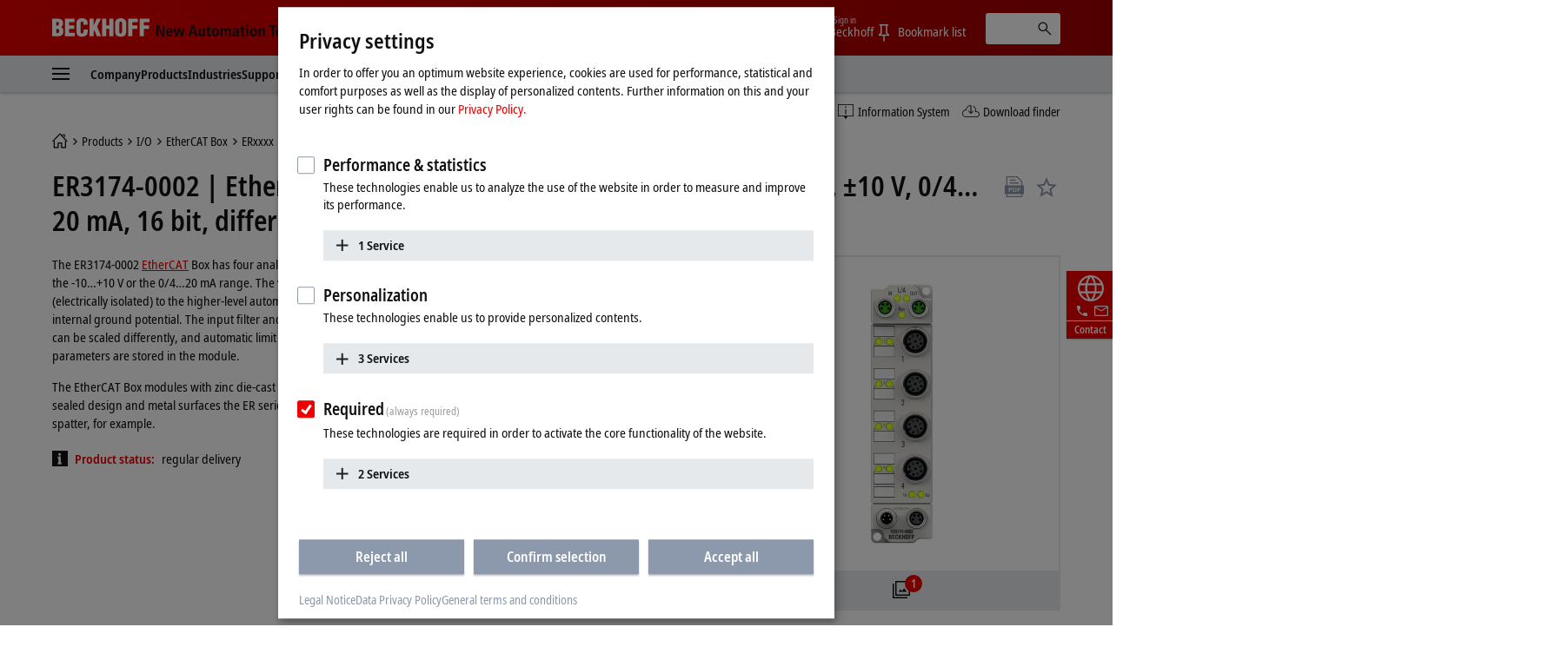

--- FILE ---
content_type: text/html
request_url: https://www.beckhoff.com/en-us/products/i-o/ethercat-box/erxxxx-zinc-die-cast-housing/er3xxx-analog-input/er3174-0002.html
body_size: 33447
content:
          <!-- Fallback: EN-EN, Current: EN-US --> 
    <!-- END Fallback -->
<!DOCTYPE html>
<html lang="en-US">
  <head>
          <!-- Fallback: EN-EN, Current: EN-US --> 
    <!-- END Fallback -->
    <meta http-equiv="Content-Type" content="text/html; charset=UTF-8">
    <meta name="color-scheme" content="light">
    <meta http-equiv="X-UA-Compatible" content="IE=edge">
    <meta name="viewport" content="width=device-width, initial-scale=1">
    <meta name="author" content="Beckhoff Automation GmbH & Co. KG, Hülshorstweg 20, 33415 Verl, Germany">
    <meta name="copyright" content="Beckhoff Automation GmbH & Co. KG, Hülshorstweg 20, 33415 Verl, Germany">
    <meta name="email" content="info@beckhoff.de">
    <meta name="description" content="The ER3174-0002 EtherCAT Box has four analog inputs which can be individually parameterized, so that they process signals either in the -10…+10 V or the...">
    <meta property="og:title" content="EtherCAT Box, 4-channel analog input, multi-function, ±10 V, 0/4…20 mA, 16 bit, differential, M12, zinc die-cast">
    <meta property="og:description" content="The ER3174-0002 EtherCAT Box has four analog inputs which can be individually parameterized, so that they process signals either in the -10…+10 V or the...">
    <meta property="og:site_name" content="Beckhoff Automation">
    <meta property="og:image" content="https://multimedia.beckhoff.com/media/er3174-0002__web_preview.png">
    <meta property="og:url" content="https://www.beckhoff.com/en-us/products/i-o/ethercat-box/erxxxx-zinc-die-cast-housing/er3xxx-analog-input/er3174-0002.html">
    <meta property="og:type" content="product">
    <meta property="og:locale" content="en-us">
    <meta property="twitter:title" content="EtherCAT Box, 4-channel analog input, multi-function, ±10 V, 0/4…20 mA, 16 bit, differential, M12, zinc die-cast">
    <meta property="twitter:description" content="The ER3174-0002 EtherCAT Box has four analog inputs which can be individually parameterized, so that they process signals either in the -10…+10 V or the...">
    <meta name="twitter:card" content="summary">
    <meta name="twitter:site" content="@Beckhoff">
    <meta property="twitter:url" content="https://www.beckhoff.com/en-us/products/i-o/ethercat-box/erxxxx-zinc-die-cast-housing/er3xxx-analog-input/er3174-0002.html">
    <title>ER3174-0002 | EtherCAT Box, 4-channel analog input, multi-function, ±10 V, 0/4…20 mA, 16 bit, differential, M12, zinc die-cast | Beckhoff USA</title>
    <link rel="canonical" href="https://www.beckhoff.com/en-us/products/i-o/ethercat-box/erxxxx-zinc-die-cast-housing/er3xxx-analog-input/er3174-0002.html">
		<link rel="alternate" href="https://www.beckhoff.com/de-de/produkte/i-o/ethercat-box/erxxxx-zinkdruckguss-gehaeuse/er3xxx-analog-eingang/er3174-0002.html" hreflang="de-DE">
		<link rel="alternate" href="https://www.beckhoff.com/en-en/products/i-o/ethercat-box/erxxxx-zinc-die-cast-housing/er3xxx-analog-input/er3174-0002.html" hreflang="x-default">
		<link rel="alternate" href="https://www.beckhoff.com/de-at/produkte/i-o/ethercat-box/erxxxx-zinkdruckguss-gehaeuse/er3xxx-analog-eingang/er3174-0002.html" hreflang="de-AT">
		<link rel="alternate" href="https://www.beckhoff.com/de-ch/produkte/i-o/ethercat-box/erxxxx-zinkdruckguss-gehaeuse/er3xxx-analog-eingang/er3174-0002.html" hreflang="de-CH">
		<link rel="alternate" href="https://www.beckhoff.com/en-gb/products/i-o/ethercat-box/erxxxx-zinc-die-cast-housing/er3xxx-analog-input/er3174-0002.html" hreflang="en-GB">
		<link rel="alternate" href="https://www.beckhoff.com/en-us/products/i-o/ethercat-box/erxxxx-zinc-die-cast-housing/er3xxx-analog-input/er3174-0002.html" hreflang="en-US">
		<link rel="alternate" href="https://www.beckhoff.com/en-au/products/i-o/ethercat-box/erxxxx-zinc-die-cast-housing/er3xxx-analog-input/er3174-0002.html" hreflang="en-AU">
		<link rel="alternate" href="https://www.beckhoff.com/en-ca/products/i-o/ethercat-box/erxxxx-zinc-die-cast-housing/er3xxx-analog-input/er3174-0002.html" hreflang="en-CA">
		<link rel="alternate" href="https://www.beckhoff.com/en-za/products/i-o/ethercat-box/erxxxx-zinc-die-cast-housing/er3xxx-analog-input/er3174-0002.html" hreflang="en-ZA">
		<link rel="alternate" href="https://www.beckhoff.com/fr-fr/products/i-o/ethercat-box/erxxxx-zinc-die-cast-housing/er3xxx-analog-input/er3174-0002.html" hreflang="fr-FR">
		<link rel="alternate" href="https://www.beckhoff.com/fr-ch/products/i-o/ethercat-box/erxxxx-zinc-die-cast-housing/er3xxx-analog-input/er3174-0002.html" hreflang="fr-CH">
		<link rel="alternate" href="https://www.beckhoff.com/fr-be/products/i-o/ethercat-box/erxxxx-zinc-die-cast-housing/er3xxx-analog-input/er3174-0002.html" hreflang="fr-BE">
		<link rel="alternate" href="https://www.beckhoff.com/it-it/products/i-o/ethercat-box/erxxxx-zinc-die-cast-housing/er3xxx-analog-input/er3174-0002.html" hreflang="it-IT">
		<link rel="alternate" href="https://www.beckhoff.com/it-ch/products/i-o/ethercat-box/erxxxx-zinc-die-cast-housing/er3xxx-analog-input/er3174-0002.html" hreflang="it-CH">
		<link rel="alternate" href="https://www.beckhoff.com/es-es/products/i-o/ethercat-box/erxxxx-zinc-die-cast-housing/er3xxx-analog-input/er3174-0002.html" hreflang="es-ES">
		<link rel="alternate" href="https://www.beckhoff.com/pt-br/products/i-o/ethercat-box/erxxxx-zinc-die-cast-housing/er3xxx-analog-input/er3174-0002.html" hreflang="pt-BR">
		<link rel="alternate" href="https://www.beckhoff.com/nl-be/products/i-o/ethercat-box/erxxxx-zinc-die-cast-housing/er3xxx-analog-input/er3174-0002.html" hreflang="nl-BE">
		<link rel="alternate" href="https://www.beckhoff.com.cn/zh-cn/products/i-o/ethercat-box/erxxxx-zinc-die-cast-housing/er3xxx-analog-input/er3174-0002.html" hreflang="zh-CN">
		<link rel="alternate" href="https://www.beckhoff.com/zh-sg/products/i-o/ethercat-box/erxxxx-zinc-die-cast-housing/er3xxx-analog-input/er3174-0002.html" hreflang="zh-SG">
		<link rel="alternate" href="https://www.beckhoff.com/pl-pl/products/i-o/ethercat-box/erxxxx-zinc-die-cast-housing/er3xxx-analog-input/er3174-0002.html" hreflang="pl-PL">
		<link rel="alternate" href="https://www.beckhoff.com/cs-cz/products/i-o/ethercat-box/erxxxx-zinc-die-cast-housing/er3xxx-analog-input/er3174-0002.html" hreflang="cs-CZ">
		<link rel="alternate" href="https://www.beckhoff.com/hu-hu/products/i-o/ethercat-box/erxxxx-zinc-die-cast-housing/er3xxx-analog-input/er3174-0002.html" hreflang="hu-HU">
		<link rel="alternate" href="https://www.beckhoff.com/sk-sk/products/i-o/ethercat-box/erxxxx-zinc-die-cast-housing/er3xxx-analog-input/er3174-0002.html" hreflang="sk-SK">
		<link rel="alternate" href="https://www.beckhoff.com/sl-si/products/i-o/ethercat-box/erxxxx-zinc-die-cast-housing/er3xxx-analog-input/er3174-0002.html" hreflang="sl-SI">
		<link rel="alternate" href="https://www.beckhoff.com/fi-fi/products/i-o/ethercat-box/erxxxx-zinc-die-cast-housing/er3xxx-analog-input/er3174-0002.html" hreflang="fi-FI">
		<link rel="alternate" href="https://www.beckhoff.com/da-dk/products/i-o/ethercat-box/erxxxx-zinc-die-cast-housing/er3xxx-analog-input/er3174-0002.html" hreflang="da-DK">
		<link rel="alternate" href="https://www.beckhoff.com/nn-no/products/i-o/ethercat-box/erxxxx-zinc-die-cast-housing/er3xxx-analog-input/er3174-0002.html" hreflang="nn-NO">
		<link rel="alternate" href="https://www.beckhoff.com/sv-se/products/i-o/ethercat-box/erxxxx-zinc-die-cast-housing/er3xxx-analog-input/er3174-0002.html" hreflang="sv-SE">
		<link rel="alternate" href="https://www.beckhoff.com/ar-ae/products/i-o/ethercat-box/erxxxx-zinc-die-cast-housing/er3xxx-analog-input/er3174-0002.html" hreflang="ar-AE">
		<link rel="alternate" href="https://www.beckhoff.com/tr-tr/products/i-o/ethercat-box/erxxxx-zinc-die-cast-housing/er3xxx-analog-input/er3174-0002.html" hreflang="tr-TR">
		<link rel="alternate" href="https://www.beckhoff.com/he-il/products/i-o/ethercat-box/erxxxx-zinc-die-cast-housing/er3xxx-analog-input/er3174-0002.html" hreflang="he-IL">
		<link rel="alternate" href="https://www.beckhoff.com/ja-jp/products/i-o/ethercat-box/erxxxx-zinc-die-cast-housing/er3xxx-analog-input/er3174-0002.html" hreflang="ja-JP">
		<link rel="alternate" href="https://www.beckhoff.com/id-id/products/i-o/ethercat-box/erxxxx-zinc-die-cast-housing/er3xxx-analog-input/er3174-0002.html" hreflang="id-ID">
		<link rel="alternate" href="https://www.beckhoff.com/hi-in/products/i-o/ethercat-box/erxxxx-zinc-die-cast-housing/er3xxx-analog-input/er3174-0002.html" hreflang="hi-IN">
		<link rel="alternate" href="https://www.beckhoff.com/ms-my/products/i-o/ethercat-box/erxxxx-zinc-die-cast-housing/er3xxx-analog-input/er3174-0002.html" hreflang="ms-MY">
		<link rel="alternate" href="https://www.beckhoff.com/nl-nl/products/i-o/ethercat-box/erxxxx-zinc-die-cast-housing/er3xxx-analog-input/er3174-0002.html" hreflang="nl-NL">
		<link rel="alternate" href="https://www.beckhoff.com/en-nz/products/i-o/ethercat-box/erxxxx-zinc-die-cast-housing/er3xxx-analog-input/er3174-0002.html" hreflang="en-NZ">
		<link rel="alternate" href="https://www.beckhoff.com/en-ph/products/i-o/ethercat-box/erxxxx-zinc-die-cast-housing/er3xxx-analog-input/er3174-0002.html" hreflang="en-PH">
		<link rel="alternate" href="https://www.beckhoff.com/th-th/products/i-o/ethercat-box/erxxxx-zinc-die-cast-housing/er3xxx-analog-input/er3174-0002.html" hreflang="th-TH">
		<link rel="alternate" href="https://www.beckhoff.com/vi-vn/products/i-o/ethercat-box/erxxxx-zinc-die-cast-housing/er3xxx-analog-input/er3174-0002.html" hreflang="vi-VN">
		<link rel="alternate" href="https://www.beckhoff.com/zh-tw/products/i-o/ethercat-box/erxxxx-zinc-die-cast-housing/er3xxx-analog-input/er3174-0002.html" hreflang="zh-TW">
		<link rel="alternate" href="https://www.beckhoff.com/et-ee/products/i-o/ethercat-box/erxxxx-zinc-die-cast-housing/er3xxx-analog-input/er3174-0002.html" hreflang="et-EE">
		<link rel="alternate" href="https://www.beckhoff.com/es-mx/products/i-o/ethercat-box/erxxxx-zinc-die-cast-housing/er3xxx-analog-input/er3174-0002.html" hreflang="es-MX">
		<link rel="alternate" href="https://www.beckhoff.com/ar-eg/products/i-o/ethercat-box/erxxxx-zinc-die-cast-housing/er3xxx-analog-input/er3174-0002.html" hreflang="ar-EG">
		<link rel="alternate" href="https://www.beckhoff.com/ko-kr/products/i-o/ethercat-box/erxxxx-zinc-die-cast-housing/er3xxx-analog-input/er3174-0002.html" hreflang="ko-KR">
		<link rel="alternate" href="https://www.beckhoff.com/lt-lt/products/i-o/ethercat-box/erxxxx-zinc-die-cast-housing/er3xxx-analog-input/er3174-0002.html" hreflang="lt-LT">
	<link rel="preload" href="/media/layoutassets/fonts/notosans-condensed_woff2.woff2" as="font" type="font/woff2" crossorigin="">
	<link rel="preload" href="/media/layoutassets/fonts/notosans-condensedsemibold_woff2.woff2" as="font" type="font/woff2" crossorigin="">
	<link rel="icon" href="/media/layoutassets/fav_icons/favicon.ico?3429277" sizes="48x48">
	<link rel="icon" href="/media/layoutassets/fav_icons/favicon.svg?3428945" sizes="any" type="image/svg+xml">
	<link rel="apple-touch-icon" href="/media/layoutassets/fav_icons/apple-touch-icon.png?3429078">
    <link rel="manifest" href="/media/layoutassets/fav_icons/manifest.json?3429450">
	<link rel="stylesheet" href="/media/layoutassets/css/viewer2d_css/viewer2d_css.css?3429211">
	<link rel="stylesheet" href="/media/layoutassets/css/main_style.css?3429043">
	<link rel="stylesheet" href="/media/layoutassets/css/application-styles.css?3429268">
	<link rel="stylesheet" href="/media/layoutassets/css/navigation/navigation-expert-styles-min.css?3429222">
	<link rel="stylesheet" href="/media/layoutassets/css/downloadfinder/downloadfinder_styles.css?3428942">
	<script>
		const contentCreatorView = false;
		const cmHideModal = false;
		const exportConsentHideModal = false;
		const previewClient = false;
		const fs_dev = false;
		const fs_q = false;
	</script>
	<script src="/media/layoutassets/js/fs-config_en-us.js?3429145"></script>
          <!-- Fallback: EN-EN, Current: EN-US --> 
	<script src="/media/layoutassets/js/fs-lang_en-en.js?3428817"></script>
    <!-- END Fallback -->
	<script src="/media/layoutassets/js/mybeckhoff/mybeckhoff-service-min.js?3429007"></script>
    <script src="/media/layoutassets/js/tracking/tracking.js?3428755&errorPage=false"></script>
	<script src="/media/layoutassets/js/resources/jquery-min.js?3428833"></script>
    <script src="/media/layoutassets/js/resources/jquery-migrate-min.js?3429050"></script>
	<script src="/media/layoutassets/js/consent-management/consent-management.js?3429175"></script>
          <!-- Fallback: EN-EN, Current: EN-US --> 
    <script type="application/ld+json">
		{"@context":"https://schema.org/","@type":"Product","brand":{"@type":"Brand","name":"Beckhoff"},"description":"The ER3174-0002 EtherCAT Box has four analog inputs which can be individually parameterized, so that they process signals either in the -10…+10 V or the 0/4…20 mA range. The voltage or input current is digitized with a resolution of 16 bits, and is","image":"https://multimedia.beckhoff.com/media/er3174-0002__web_preview.png","manufacturer":{"@type":"Organization","name":"Beckhoff Automation GmbH & Co. KG"},"mpn":"ER3174-0002","name":"EtherCAT Box, 4-channel analog input, multi-function, ±10 V, 0/4…20 mA, 16 bit, differential, M12, zinc die-cast","sku":"ER3174-0002","url":"https://www.beckhoff.com/en-us/products/i-o/ethercat-box/erxxxx-zinc-die-cast-housing/er3xxx-analog-input/er3174-0002.html"}
    </script>
    <!-- END Fallback -->
  </head>
  <body>
    <div class="page-wrapper">
      <div class="offcanvas offcanvas-start" id="offcanvas" data-bs-scroll="true" data-bs-backdrop="false" tabindex="-1">
        <nav class="nav-expert" data-plugin="navigation" data-template="expert" data-cms-native-language="EN-US" data-cms-id="24640" data-cms-pid="225020" data-root-cms-id="216814" data-cms-nav-id="225020-24640" data-cms-nav-pid="224766-225020" data-root-cms-nav-id="216509-216814" data-depth="7"></nav>
      </div>
      <div class="page">
        <div class="sticky-top">
          <!-- Fallback: EN-EN, Current: EN-US --> 
    <!-- END Fallback -->
          <header class="header body--home">
            <div class="container">
              <a class="toggle-menu" id="toggleMenu" href="#offcanvas" data-bs-toggle="offcanvas" role="button" aria-controls="offcanvas"><i class="icon-menu"><span class="bar"></span><span class="bar"></span><span class="bar"></span></i></a><a href="/en-us/" class="logo"><span class="aural">Beckhoff - New Automation Technology</span>
                <div class="logo__name">
                  <svg xmlns="http://www.w3.org/2000/svg" width="112" height="22" viewBox="0 0 112 22"> <g fill="#FFFFFE" fill-rule="evenodd"> <path d="M6.69231818,20.7828636 C10.5508636,20.7828636 12.8716364,19.0278636 12.8716364,14.9263182 C12.8716364,12.4165455 12.4126364,11.3377727 10.2538636,10.0957727 L10.2538636,10.0417727 C11.9008636,9.15077273 12.5476364,7.559 12.5476364,5.77822727 C12.5476364,1.70368182 9.74086364,0.542681818 6.15231818,0.542681818 L0,0.542681818 L0,20.7828636 L6.69231818,20.7828636 Z M4.74954545,4.18645455 C6.42231818,4.18645455 7.79809091,4.10545455 7.79809091,6.10222727 C7.79809091,8.504 6.82731818,8.369 4.74954545,8.504 L4.74954545,4.18645455 Z M4.74954545,12.1465455 C6.77331818,12.2275455 8.12209091,12.1735455 8.12209091,14.5213182 C8.12209091,17.2470909 7.12431818,17.0838636 4.74954545,17.1390909 L4.74954545,12.1465455 L4.74954545,12.1465455 Z"></path> <polyline points="26.051 20.783 26.051 16.734 19.602 16.734 19.602 12.363 25.538 12.363 25.538 8.315 19.602 8.315 19.602 4.591 25.727 4.591 25.727 .543 14.852 .543 14.852 20.783 26.051 20.783"></polyline> <path d="M40.8043636,7.61422727 L40.8043636,5.91322727 C40.8043636,1.78468182 38.3755909,0.0579090909 34.3280455,0.0579090909 C29.9835,0.0579090909 27.9597273,2.10868182 27.9597273,6.50722727 L27.9597273,14.8195455 C27.9597273,18.9468636 29.6595,21.2664091 34.0310455,21.2664091 C38.8885909,21.2664091 40.8853636,18.8388636 40.8853636,15.3583182 L40.8853636,12.8755455 L36.1358182,12.8755455 L36.1358182,14.7115455 C36.1358182,15.9535455 36.0008182,17.6263182 34.3820455,17.6263182 C33.1400455,17.6263182 32.6810455,16.9500909 32.6810455,15.8160909 L32.7080455,5.80522727 C32.7080455,4.48345455 33.0590455,3.67345455 34.5428182,3.70045455 C35.4338182,3.70045455 36.0548182,4.59145455 36.0548182,6.31822727 L36.0548182,7.61422727 L40.8043636,7.61422727"></path> <polyline points="47.642 20.783 47.642 15.79 48.694 13.738 51.312 20.783 56.331 20.783 51.743 9.476 56.062 .543 51.204 .543 47.696 8.639 47.642 8.639 47.642 .543 42.892 .543 42.892 20.783 47.642 20.783"></polyline> <polyline points="62.359 20.783 62.359 12.363 65.652 12.363 65.652 20.783 70.401 20.783 70.401 .543 65.652 .543 65.652 8.315 62.359 8.315 62.359 .543 57.609 .543 57.609 20.783 62.359 20.783"></polyline> <path d="M85.2525,6.10222727 C85.2525,2.21668182 83.0127273,0.0579090909 78.8571818,0.0579090909 C74.7016364,0.0579090909 72.3808636,2.21668182 72.3808636,6.10222727 L72.3808636,14.3323182 C72.3808636,18.8940909 74.0536364,21.2664091 78.8571818,21.2664091 C83.6607273,21.2664091 85.2525,18.8940909 85.2525,14.3323182 L85.2525,6.10222727 Z M80.5041818,14.7373182 C80.5041818,15.8983182 80.3949545,17.6263182 78.8571818,17.6263182 C77.3194091,17.6263182 77.1304091,15.8983182 77.1304091,14.7373182 L77.1304091,6.42622727 C77.1304091,5.18545455 77.3194091,3.70045455 78.8301818,3.70045455 C80.3949545,3.70045455 80.5041818,5.18545455 80.5041818,6.42622727 L80.5041818,14.7373182 L80.5041818,14.7373182 Z"></path> <polyline points="92.171 20.783 92.171 12.228 98.081 12.228 98.081 8.18 92.171 8.18 92.171 4.591 98.594 4.591 98.594 .543 87.422 .543 87.422 20.783 92.171 20.783"></polyline> <polyline points="105.467 20.783 105.467 12.228 111.377 12.228 111.377 8.18 105.467 8.18 105.467 4.591 111.889 4.591 111.889 .543 100.717 .543 100.717 20.783 105.467 20.783"></polyline> </g> </svg>
                </div>
                <div class="logo__claim">
                 <svg xmlns="http://www.w3.org/2000/svg" width="215" height="19" viewBox="0 0 215 19"> <g fill="#111" fill-rule="evenodd" transform="translate(.988 .268)"> <polyline points="0 13.515 2.091 13.515 2.091 3.716 2.128 3.716 6.29 13.515 9.039 13.515 9.039 .931 6.955 .931 6.955 10.801 6.919 10.801 2.734 .931 0 .931 0 13.515"></polyline> <path d="M13.2729545,8.073 C13.2729545,6.83713636 13.7577273,5.59513636 14.9322273,5.59513636 C15.9435,5.59513636 16.4798182,6.43581818 16.4798182,8.073 L13.2729545,8.073 Z M18.0642273,11.2995 C17.6518636,11.6038636 17.0001818,12.0260455 15.633,12.0260455 C13.9025455,12.0260455 13.2729545,11.07 13.2729545,9.47331818 L18.6435,9.47331818 L18.6435,9.03763636 C18.6435,5.26254545 16.9277727,4.08927273 14.9322273,4.08927273 C12.5721818,4.08927273 11.1178636,6.22840909 11.1178636,9.01309091 C11.1178636,11.5179545 12.4126364,13.6607727 15.4022727,13.6607727 C16.7338636,13.6607727 17.7034091,13.2459545 18.1722273,13.0667727 L18.0642273,11.2995 L18.0642273,11.2995 Z"></path> <polyline points="27.722 13.515 30.153 13.515 32.622 4.234 30.465 4.234 28.969 11.458 28.932 11.458 27.4 4.234 24.861 4.234 23.294 11.458 23.257 11.458 21.768 4.234 19.458 4.234 21.962 13.515 24.407 13.515 26.028 6.291 26.065 6.291 27.722 13.515"></polyline> <path d="M44.9267727 13.5147273L47.3064545 13.5147273 43.254.9315 40.7282727.9315 36.5162727 13.5147273 38.8161818 13.5147273 39.7231364 10.4919545 44.0419091 10.4919545 44.9267727 13.5147273zM40.2066818 8.721L41.9371364 2.84113636 41.9739545 2.84113636 43.5583636 8.721 40.2066818 8.721 40.2066818 8.721zM55.7525455 4.23409091L53.514 4.23409091 53.514 9.54818182C53.514 10.7288182 53.1777273 11.8198636 51.9860455 11.8198636 51.0459545 11.8198636 50.6507727 11.2258636 50.6507727 9.78995455L50.6507727 4.23409091 48.4208182 4.23409091 48.4208182 10.2121364C48.4208182 12.0763636 49.0491818 13.6607727 51.1564091 13.6607727 52.6193182 13.6607727 53.1936818 12.7746818 53.6232273 12.0763636L53.6060455 12.0640909 53.6612727 12.0763636C53.6612727 12.5586818 53.7140455 13.0275 53.7336818 13.5147273L55.8237273 13.5147273C55.7660455 13.0900909 55.7525455 12.5586818 55.7525455 11.9781818L55.7525455 4.23409091M58.5949091 4.23409091L57.1185 4.23409091 57.1185 5.86636364 58.5949091 5.86636364 58.5949091 10.9497273C58.5949091 12.8863636 59.5264091 13.6607727 61.1832273 13.6607727 61.8496364 13.6607727 62.3393182 13.5147273 62.6829545 13.3588636L62.6829545 11.7548182C62.5172727 11.8468636 62.2325455 11.9659091 61.8349091 11.9659091 61.1832273 11.9659091 60.8285455 11.6738182 60.8285455 10.6723636L60.8285455 5.86636364 62.6829545 5.86636364 62.6829545 4.23409091 60.8285455 4.23409091 60.8285455 1.64577273 58.5949091 2.322 58.5949091 4.23409091M63.8464091 8.8695C63.8464091 12.7624091 66.0432273 13.6607727 67.9369091 13.6607727 69.8256818 13.6607727 72.0053182 12.7624091 72.0053182 8.8695 72.0053182 5.076 69.8256818 4.08927273 67.9369091 4.08927273 66.0432273 4.08927273 63.8464091 5.076 63.8464091 8.8695zM66.1512273 8.8695C66.1512273 7.32068182 66.4911818 5.66754545 67.9369091 5.66754545 69.3801818 5.66754545 69.6992727 7.32068182 69.6992727 8.8695 69.6992727 10.4183182 69.3801818 12.0640909 67.9369091 12.0640909 66.4911818 12.0640909 66.1512273 10.4183182 66.1512273 8.8695L66.1512273 8.8695zM73.7136818 13.5147273L75.9497727 13.5147273 75.9497727 7.90118182C75.9497727 6.86781818 76.4738182 5.93018182 77.4642273 5.93018182 78.2938636 5.93018182 78.651 6.51068182 78.651 7.64713636L78.651 13.5147273 80.8846364 13.5147273 80.8846364 7.90118182C80.8846364 6.86781818 81.4099091 5.93018182 82.3990909 5.93018182 83.2238182 5.93018182 83.5870909 6.51068182 83.5870909 7.64713636L83.5870909 13.5147273 85.8145909 13.5147273 85.8145909 7.77845455C85.8145909 5.53377273 85.1739545 4.08927273 83.1538636 4.08927273 81.7866818 4.08927273 81.1190455 4.90909091 80.6698636 5.56445455 80.3974091 5.05513636 79.8966818 4.08927273 78.3294545 4.08927273 77.0494091 4.08927273 76.329 4.97290909 75.9890455 5.69945455L75.9497727 5.69945455C75.9497727 5.19872727 75.8957727 4.72254545 75.8785909 4.23409091L73.6437273 4.23409091C73.6805455 4.57772727 73.7136818 5.076 73.7136818 5.74240909L73.7136818 13.5147273M92.6333182 9.48559091C92.6333182 11.1534545 92.1399545 12.1365 90.8095909 12.1365 89.9406818 12.1365 89.3896364 11.5535455 89.3896364 10.7226818 89.3896364 9.37513636 90.5187273 8.96522727 92.4295909 8.96522727L92.6333182 8.96522727 92.6333182 9.48559091zM88.3624091 6.58186364C88.7968636 6.21981818 89.7823636 5.66754545 90.8955 5.66754545 92.178 5.66754545 92.6333182 6.52295455 92.6333182 7.43113636L92.6333182 7.77845455 92.178 7.77845455C89.3503636 7.77845455 87.2959091 8.42154545 87.2959091 10.9374545 87.2959091 12.6544091 88.6324091 13.6607727 90.072 13.6607727 91.4023636 13.6607727 92.1080455 13.0066364 92.6627727 12.2543182L92.7057273 12.2543182C92.7057273 12.7022727 92.7192273 13.1502273 92.8223182 13.5147273L94.8473182 13.5147273C94.7896364 13.1502273 94.7172273 12.5439545 94.7172273 11.88L94.7172273 7.82631818C94.7172273 5.49204545 94.0508182 4.08927273 91.1716364 4.08927273 89.7492273 4.08927273 88.8705 4.47218182 88.2323182 4.76672727L88.3624091 6.58186364 88.3624091 6.58186364zM97.6246364 4.23409091L96.1396364 4.23409091 96.1396364 5.86636364 97.6246364 5.86636364 97.6246364 10.9497273C97.6246364 12.8863636 98.5549091 13.6607727 100.224 13.6607727 100.889182 13.6607727 101.362909 13.5147273 101.713909 13.3588636L101.713909 11.7548182C101.556818 11.8468636 101.264727 11.9659091 100.8585 11.9659091 100.224 11.9659091 99.8607273 11.6738182 99.8607273 10.6723636L99.8607273 5.86636364 101.713909 5.86636364 101.713909 4.23409091 99.8607273 4.23409091 99.8607273 1.64577273 97.6246364 2.322 97.6246364 4.23409091M103.314273 2.48890909L105.616636 2.48890909 105.616636.289636364 103.314273.289636364 103.314273 2.48890909zM103.343727 13.5147273L105.577364 13.5147273 105.577364 4.23409091 103.343727 4.23409091 103.343727 13.5147273zM107.552045 8.8695C107.552045 12.7624091 109.752545 13.6607727 111.643773 13.6607727 113.536227 13.6607727 115.720773 12.7624091 115.720773 8.8695 115.720773 5.076 113.536227 4.08927273 111.643773 4.08927273 109.752545 4.08927273 107.552045 5.076 107.552045 8.8695zM109.867909 8.8695C109.867909 7.32068182 110.2005 5.66754545 111.643773 5.66754545 113.079682 5.66754545 113.4135 7.32068182 113.4135 8.8695 113.4135 10.4183182 113.079682 12.0640909 111.643773 12.0640909 110.2005 12.0640909 109.867909 10.4183182 109.867909 8.8695L109.867909 8.8695zM117.480682 13.5147273L119.711864 13.5147273 119.711864 8.09509091C119.711864 6.90831818 120.134045 5.93018182 121.298727 5.93018182 122.214273 5.93018182 122.577545 6.52295455 122.577545 7.93677273L122.577545 13.5147273 124.806273 13.5147273 124.806273 7.53913636C124.806273 5.64668182 124.1865 4.08927273 122.070682 4.08927273 120.562364 4.08927273 119.929091 5.09809091 119.608773 5.64668182L119.625955 5.64668182 119.565818 5.64668182C119.565818 5.19136364 119.521636 4.70045455 119.492182 4.23409091L117.411955 4.23409091C117.4635 4.65136364 117.480682 5.19136364 117.480682 5.7645L117.480682 13.5147273"></path> <polyline points="132.689 13.515 135.001 13.515 135.001 2.768 137.796 2.768 137.796 .931 129.881 .931 129.881 2.768 132.689 2.768 132.689 13.515"></polyline> <path d="M139.554409 8.073C139.554409 6.83713636 140.041636 5.59513636 141.214909 5.59513636 142.223727 5.59513636 142.7625 6.43581818 142.7625 8.073L139.554409 8.073zM144.348136 11.2995C143.929636 11.6038636 143.285318 12.0260455 141.913227 12.0260455 140.188909 12.0260455 139.554409 11.07 139.554409 9.47331818L144.918818 9.47331818 144.918818 9.03763636C144.918818 5.26254545 143.214136 4.08927273 141.214909 4.08927273 138.857318 4.08927273 137.393182 6.22840909 137.393182 9.01309091 137.393182 11.5179545 138.690409 13.6607727 141.677591 13.6607727 143.015318 13.6607727 143.987318 13.2459545 144.458591 13.0667727L144.348136 11.2995 144.348136 11.2995zM152.832273 11.5179545C152.530364 11.6995909 151.789091 11.9659091 151.249091 11.9659091 149.540727 11.9659091 148.709864 10.6355455 148.709864 8.89036364 148.709864 6.90831818 149.447455 5.78290909 151.142318 5.78290909 151.754727 5.78290909 152.311909 6.03081818 152.714455 6.22840909L152.832273 4.46359091C152.423591 4.30895455 151.5915 4.08927273 150.885818 4.08927273 147.775909 4.08927273 146.398909 6.22840909 146.398909 8.88177273 146.398909 11.5179545 147.702273 13.6607727 150.760636 13.6607727 151.659 13.6607727 152.437091 13.4644091 152.957455 13.2827727L152.832273 11.5179545M154.333227 13.5147273L156.561955 13.5147273 156.561955 8.09509091C156.561955 6.90831818 156.979227 5.93018182 158.150045 5.93018182 159.063136 5.93018182 159.426409 6.52295455 159.426409 7.93677273L159.426409 13.5147273 161.655136 13.5147273 161.655136 7.53913636C161.655136 5.64668182 161.026773 4.08927273 158.919545 4.08927273 157.535182 4.08927273 157.007455 4.83790909 156.620864 5.41718182L156.561955 5.41718182 156.561955 1.04643567e-13 154.333227 1.04643567e-13 154.333227 13.5147273M163.667864 13.5147273L165.908864 13.5147273 165.908864 8.09509091C165.908864 6.90831818 166.321227 5.93018182 167.489591 5.93018182 168.4125 5.93018182 168.767182 6.52295455 168.767182 7.93677273L168.767182 13.5147273 171.000818 13.5147273 171.000818 7.53913636C171.000818 5.64668182 170.374909 4.08927273 168.270136 4.08927273 166.754455 4.08927273 166.121182 5.09809091 165.799636 5.64668182L165.814364 5.64668182 165.761591 5.64668182C165.761591 5.19136364 165.705136 4.70045455 165.690409 4.23409091L163.594227 4.23409091C163.655591 4.65136364 163.667864 5.19136364 163.667864 5.7645L163.667864 13.5147273M172.769318 8.8695C172.769318 12.7624091 174.957545 13.6607727 176.848773 13.6607727 178.742455 13.6607727 180.918409 12.7624091 180.918409 8.8695 180.918409 5.076 178.742455 4.08927273 176.848773 4.08927273 174.957545 4.08927273 172.769318 5.076 172.769318 8.8695zM175.068 8.8695C175.068 7.32068182 175.416545 5.66754545 176.848773 5.66754545 178.2945 5.66754545 178.617273 7.32068182 178.617273 8.8695 178.617273 10.4183182 178.2945 12.0640909 176.848773 12.0640909 175.416545 12.0640909 175.068 10.4183182 175.068 8.8695L175.068 8.8695z"></path> <polygon points="182.91 13.515 185.14 13.515 185.14 0 182.91 0"></polygon> <path d="M187.116136 8.8695C187.116136 12.7624091 189.312955 13.6607727 191.202955 13.6607727 193.095409 13.6607727 195.276273 12.7624091 195.276273 8.8695 195.276273 5.076 193.095409 4.08927273 191.202955 4.08927273 189.312955 4.08927273 187.116136 5.076 187.116136 8.8695zM189.424636 8.8695C189.424636 7.32068182 189.763364 5.66754545 191.202955 5.66754545 192.648682 5.66754545 192.970227 7.32068182 192.970227 8.8695 192.970227 10.4183182 192.648682 12.0640909 191.202955 12.0640909 189.763364 12.0640909 189.424636 10.4183182 189.424636 8.8695L189.424636 8.8695zM197.203091 16.9240909C197.743091 17.1315 198.912682 17.5045909 200.389091 17.5045909 203.794773 17.5045909 204.679636 15.4378636 204.679636 12.5439545L204.679636 5.69945455C204.679636 5.19872727 204.715227 4.72254545 204.747136 4.23409091L202.740545 4.23409091C202.717227 4.72254545 202.664455 5.19136364 202.664455 5.66754545L202.588364 5.66754545C202.120773 4.85631818 201.493636 4.08927273 200.139955 4.08927273 197.7075 4.08927273 196.785818 6.34868182 196.785818 8.89036364 196.785818 12.6421364 198.739636 13.5147273 200.0295 13.5147273 201.493636 13.5147273 202.120773 12.6544091 202.485273 11.9278636L202.515955 11.9278636 202.515955 12.8102727C202.515955 14.2744091 202.176 15.7373182 200.067545 15.7373182 198.899182 15.7373182 197.854773 15.2304545 197.330727 14.9432727L197.203091 16.9240909zM199.091864 8.75904545C199.091864 6.885 199.547182 5.79272727 200.715545 5.78290909 201.779591 5.7645 202.515955 6.81259091 202.515955 8.74677273 202.515955 10.8662727 201.957545 11.88 200.556 11.88 199.795091 11.88 199.091864 10.9497273 199.091864 8.75904545L199.091864 8.75904545zM208.1025 4.23409091L205.795227 4.23409091 208.874455 13.6006364 208.713682 14.3971364C208.427727 15.3519545 208.134409 15.7483636 207.466773 15.7373182 207.124364 15.7373182 206.877682 15.6526364 206.623636 15.5704091L206.492318 17.2750909C206.823682 17.3720455 207.321955 17.5045909 207.918409 17.5045909 209.415682 17.5045909 210.174136 16.551 210.565636 15.2807727L213.951682 4.23409091 211.791682 4.23409091 210.015818 11.2418182 209.972864 11.2418182 208.1025 4.23409091"></path> </g> </svg>
                </div>
              </a>
              <div class="pull-right">
                <ul class="nav-meta" data-plugin="navigation" data-template="flyout">
                  <li class="has-dropdown">
                    <a href="" class="has-flag" title="Country or region and language"> <i class="flag flag-us"></i><span class="btn-text">USA</span></a>
                    <div role="menu" class="dropdown"><a href="#" data-close-text="Close" class="close"><i class="icon icon-close"></i></a>
                      <div class="container">
                        <h2 class="title">Please choose your country or region and language</h2>
                        <ul class="grid grid-25 region">
                          <li class="grid-item"><a href="/en-en/products/i-o/ethercat-box/erxxxx-zinc-die-cast-housing/er3xxx-analog-input/er3174-0002.html" title="" class="has-flag" data-locale="EN-EN"><i class="flag flag-en flag-has-border"></i>Beckhoff Worldwide</a></li>
                          <li class="grid-item"><a href="/en-au/products/i-o/ethercat-box/erxxxx-zinc-die-cast-housing/er3xxx-analog-input/er3174-0002.html" title="" class="has-flag" data-locale="EN-AU"><i class="flag flag-au flag-has-border"></i>Australia</a></li>
                          <li class="grid-item"><a href="/fr-be/products/i-o/ethercat-box/erxxxx-zinc-die-cast-housing/er3xxx-analog-input/er3174-0002.html" title="" class="has-flag" data-locale="FR-BE"><i class="flag flag-be flag-has-border"></i>Belgique (Français)</a></li>
                          <li class="grid-item"><a href="/nl-be/products/i-o/ethercat-box/erxxxx-zinc-die-cast-housing/er3xxx-analog-input/er3174-0002.html" title="" class="has-flag" data-locale="NL-BE"><i class="flag flag-be flag-has-border"></i>België (Nederlands)</a></li>
                          <li class="grid-item"><a href="/pt-br/products/i-o/ethercat-box/erxxxx-zinc-die-cast-housing/er3xxx-analog-input/er3174-0002.html" title="" class="has-flag" data-locale="PT-BR"><i class="flag flag-br flag-has-border"></i>Brasil</a></li>
                          <li class="grid-item"><a href="/en-ca/products/i-o/ethercat-box/erxxxx-zinc-die-cast-housing/er3xxx-analog-input/er3174-0002.html" title="" class="has-flag" data-locale="EN-CA"><i class="flag flag-ca flag-has-border"></i>Canada</a></li>
                          <li class="grid-item"><a href="/cs-cz/products/i-o/ethercat-box/erxxxx-zinc-die-cast-housing/er3xxx-analog-input/er3174-0002.html" title="" class="has-flag" data-locale="CS-CZ"><i class="flag flag-cz flag-has-border"></i>Česká republika</a></li>
                          <li class="grid-item"><a href="/da-dk/products/i-o/ethercat-box/erxxxx-zinc-die-cast-housing/er3xxx-analog-input/er3174-0002.html" title="" class="has-flag" data-locale="DA-DK"><i class="flag flag-dk flag-has-border"></i>Danmark</a></li>
                          <li class="grid-item"><a href="/de-de/produkte/i-o/ethercat-box/erxxxx-zinkdruckguss-gehaeuse/er3xxx-analog-eingang/er3174-0002.html" title="" class="has-flag" data-locale="DE-DE"><i class="flag flag-de flag-has-border"></i>Deutschland</a></li>
                          <li class="grid-item"><a href="/et-ee/products/i-o/ethercat-box/erxxxx-zinc-die-cast-housing/er3xxx-analog-input/er3174-0002.html" title="" class="has-flag" data-locale="ET-EE"><i class="flag flag-ee flag-has-border"></i>Eesti</a></li>
                          <li class="grid-item"><a href="/es-es/products/i-o/ethercat-box/erxxxx-zinc-die-cast-housing/er3xxx-analog-input/er3174-0002.html" title="" class="has-flag" data-locale="ES-ES"><i class="flag flag-es flag-has-border"></i>España</a></li>
                          <li class="grid-item"><a href="/fr-fr/products/i-o/ethercat-box/erxxxx-zinc-die-cast-housing/er3xxx-analog-input/er3174-0002.html" title="" class="has-flag" data-locale="FR-FR"><i class="flag flag-fr flag-has-border"></i>France</a></li>
                          <li class="grid-item"><a href="/hi-in/products/i-o/ethercat-box/erxxxx-zinc-die-cast-housing/er3xxx-analog-input/er3174-0002.html" title="" class="has-flag" data-locale="HI-IN"><i class="flag flag-in flag-has-border"></i>India</a></li>
                          <li class="grid-item"><a href="/id-id/products/i-o/ethercat-box/erxxxx-zinc-die-cast-housing/er3xxx-analog-input/er3174-0002.html" title="" class="has-flag" data-locale="ID-ID"><i class="flag flag-id flag-has-border"></i>Indonesia</a></li>
                          <li class="grid-item"><a href="/it-it/products/i-o/ethercat-box/erxxxx-zinc-die-cast-housing/er3xxx-analog-input/er3174-0002.html" title="" class="has-flag" data-locale="IT-IT"><i class="flag flag-it flag-has-border"></i>Italia</a></li>
                          <li class="grid-item"><a href="/lt-lt/products/i-o/ethercat-box/erxxxx-zinc-die-cast-housing/er3xxx-analog-input/er3174-0002.html" title="" class="has-flag" data-locale="LT-LT"><i class="flag flag-lt flag-has-border"></i>Lietuva</a></li>
                          <li class="grid-item"><a href="/hu-hu/products/i-o/ethercat-box/erxxxx-zinc-die-cast-housing/er3xxx-analog-input/er3174-0002.html" title="" class="has-flag" data-locale="HU-HU"><i class="flag flag-hu flag-has-border"></i>Magyarország</a></li>
                          <li class="grid-item"><a href="/ms-my/products/i-o/ethercat-box/erxxxx-zinc-die-cast-housing/er3xxx-analog-input/er3174-0002.html" title="" class="has-flag" data-locale="MS-MY"><i class="flag flag-my flag-has-border"></i>Malaysia</a></li>
                          <li class="grid-item"><a href="/es-mx/products/i-o/ethercat-box/erxxxx-zinc-die-cast-housing/er3xxx-analog-input/er3174-0002.html" title="" class="has-flag" data-locale="ES-MX"><i class="flag flag-mx flag-has-border"></i>México</a></li>
                          <li class="grid-item"><a href="/nl-nl/products/i-o/ethercat-box/erxxxx-zinc-die-cast-housing/er3xxx-analog-input/er3174-0002.html" title="" class="has-flag" data-locale="NL-NL"><i class="flag flag-nl flag-has-border"></i>Nederland</a></li>
                          <li class="grid-item"><a href="/en-nz/products/i-o/ethercat-box/erxxxx-zinc-die-cast-housing/er3xxx-analog-input/er3174-0002.html" title="" class="has-flag" data-locale="EN-NZ"><i class="flag flag-nz flag-has-border"></i>New Zealand</a></li>
                          <li class="grid-item"><a href="/nn-no/products/i-o/ethercat-box/erxxxx-zinc-die-cast-housing/er3xxx-analog-input/er3174-0002.html" title="" class="has-flag" data-locale="NN-NO"><i class="flag flag-no flag-has-border"></i>Norge</a></li>
                          <li class="grid-item"><a href="/de-at/produkte/i-o/ethercat-box/erxxxx-zinkdruckguss-gehaeuse/er3xxx-analog-eingang/er3174-0002.html" title="" class="has-flag" data-locale="DE-AT"><i class="flag flag-at flag-has-border"></i>Österreich</a></li>
                          <li class="grid-item"><a href="/pl-pl/products/i-o/ethercat-box/erxxxx-zinc-die-cast-housing/er3xxx-analog-input/er3174-0002.html" title="" class="has-flag" data-locale="PL-PL"><i class="flag flag-pl flag-has-border"></i>Polska</a></li>
                          <li class="grid-item"><a href="/en-ph/products/i-o/ethercat-box/erxxxx-zinc-die-cast-housing/er3xxx-analog-input/er3174-0002.html" title="" class="has-flag" data-locale="EN-PH"><i class="flag flag-ph flag-has-border"></i>Republika ng Pilipinas (English)</a></li>
                          <li class="grid-item"><a href="/de-ch/produkte/i-o/ethercat-box/erxxxx-zinkdruckguss-gehaeuse/er3xxx-analog-eingang/er3174-0002.html" title="" class="has-flag" data-locale="DE-CH"><i class="flag flag-ch flag-has-border"></i>Schweiz (Deutsch)</a></li>
                          <li class="grid-item"><a href="/zh-sg/products/i-o/ethercat-box/erxxxx-zinc-die-cast-housing/er3xxx-analog-input/er3174-0002.html" title="" class="has-flag" data-locale="ZH-SG"><i class="flag flag-sg flag-has-border"></i>Singapore</a></li>
                          <li class="grid-item"><a href="/sl-si/products/i-o/ethercat-box/erxxxx-zinc-die-cast-housing/er3xxx-analog-input/er3174-0002.html" title="" class="has-flag" data-locale="SL-SI"><i class="flag flag-si flag-has-border"></i>Slovenija</a></li>
                          <li class="grid-item"><a href="/sk-sk/products/i-o/ethercat-box/erxxxx-zinc-die-cast-housing/er3xxx-analog-input/er3174-0002.html" title="" class="has-flag" data-locale="SK-SK"><i class="flag flag-sk flag-has-border"></i>Slovenská republika</a></li>
                          <li class="grid-item"><a href="/en-za/products/i-o/ethercat-box/erxxxx-zinc-die-cast-housing/er3xxx-analog-input/er3174-0002.html" title="" class="has-flag" data-locale="EN-ZA"><i class="flag flag-za flag-has-border"></i>South Africa</a></li>
                          <li class="grid-item"><a href="/fr-ch/products/i-o/ethercat-box/erxxxx-zinc-die-cast-housing/er3xxx-analog-input/er3174-0002.html" title="" class="has-flag" data-locale="FR-CH"><i class="flag flag-ch flag-has-border"></i>Suisse (Français)</a></li>
                          <li class="grid-item"><a href="/fi-fi/products/i-o/ethercat-box/erxxxx-zinc-die-cast-housing/er3xxx-analog-input/er3174-0002.html" title="" class="has-flag" data-locale="FI-FI"><i class="flag flag-fi flag-has-border"></i>Suomi</a></li>
                          <li class="grid-item"><a href="/sv-se/products/i-o/ethercat-box/erxxxx-zinc-die-cast-housing/er3xxx-analog-input/er3174-0002.html" title="" class="has-flag" data-locale="SV-SE"><i class="flag flag-se flag-has-border"></i>Sverige</a></li>
                          <li class="grid-item"><a href="/it-ch/products/i-o/ethercat-box/erxxxx-zinc-die-cast-housing/er3xxx-analog-input/er3174-0002.html" title="" class="has-flag" data-locale="IT-CH"><i class="flag flag-ch flag-has-border"></i>Svizzera (Italiano)</a></li>
                          <li class="grid-item"><a href="/tr-tr/products/i-o/ethercat-box/erxxxx-zinc-die-cast-housing/er3xxx-analog-input/er3174-0002.html" title="" class="has-flag" data-locale="TR-TR"><i class="flag flag-tr flag-has-border"></i>Türkiye</a></li>
                          <li class="grid-item active"><a href="/en-us/products/i-o/ethercat-box/erxxxx-zinc-die-cast-housing/er3xxx-analog-input/er3174-0002.html" title="" class="has-flag" data-locale="EN-US"><i class="flag flag-us flag-has-border"></i>USA</a></li>
                          <li class="grid-item"><a href="/en-gb/products/i-o/ethercat-box/erxxxx-zinc-die-cast-housing/er3xxx-analog-input/er3174-0002.html" title="" class="has-flag" data-locale="EN-GB"><i class="flag flag-gb flag-has-border"></i>United Kingdom</a></li>
                          <li class="grid-item"><a href="/vi-vn/products/i-o/ethercat-box/erxxxx-zinc-die-cast-housing/er3xxx-analog-input/er3174-0002.html" title="" class="has-flag" data-locale="VI-VN"><i class="flag flag-vn flag-has-border"></i>Việt Nam</a></li>
                          <li class="grid-item"><a href="/he-il/products/i-o/ethercat-box/erxxxx-zinc-die-cast-housing/er3xxx-analog-input/er3174-0002.html" title="" class="has-flag" data-locale="HE-IL"><i class="flag flag-il flag-has-border"></i>ישראל</a></li>
                          <li class="grid-item"><a href="/ar-ae/products/i-o/ethercat-box/erxxxx-zinc-die-cast-housing/er3xxx-analog-input/er3174-0002.html" title="" class="has-flag" data-locale="AR-AE"><i class="flag flag-ae flag-has-border"></i>الإمارات (UAE)</a></li>
                          <li class="grid-item"><a href="/ar-eg/products/i-o/ethercat-box/erxxxx-zinc-die-cast-housing/er3xxx-analog-input/er3174-0002.html" title="" class="has-flag" data-locale="AR-EG"><i class="flag flag-eg flag-has-border"></i>مصر</a></li>
                          <li class="grid-item"><a href="/th-th/products/i-o/ethercat-box/erxxxx-zinc-die-cast-housing/er3xxx-analog-input/er3174-0002.html" title="" class="has-flag" data-locale="TH-TH"><i class="flag flag-th flag-has-border"></i>ประเทศไทย</a></li>
                          <li class="grid-item"><a href="/zh-cn/products/i-o/ethercat-box/erxxxx-zinc-die-cast-housing/er3xxx-analog-input/er3174-0002.html" title="" class="has-flag" data-locale="ZH-CN"><i class="flag flag-cn flag-has-border"></i>中国</a></li>
                          <li class="grid-item"><a href="/ja-jp/products/i-o/ethercat-box/erxxxx-zinc-die-cast-housing/er3xxx-analog-input/er3174-0002.html" title="" class="has-flag" data-locale="JA-JP"><i class="flag flag-jp flag-has-border"></i>日本</a></li>
                          <li class="grid-item"><a href="/ko-kr/products/i-o/ethercat-box/erxxxx-zinc-die-cast-housing/er3xxx-analog-input/er3174-0002.html" title="" class="has-flag" data-locale="KO-KR"><i class="flag flag-kr flag-has-border"></i>대한민국</a></li>
                          <li class="grid-item"><a href="/zh-tw/products/i-o/ethercat-box/erxxxx-zinc-die-cast-housing/er3xxx-analog-input/er3174-0002.html" title="" class="has-flag" data-locale="ZH-TW"><i class="flag flag-tw flag-has-border"></i>台灣（中華台北）</a></li>
                        </ul>
                      </div>
                    </div>
                  </li>
                  <li class="has-dropdown has-dropdown-small" id="toggle-mybeckhoff" data-plugin="mybeckhoff" data-template="login" data-cms-language="EN-US">
                    <a href="" class="toggle-mybeckhoff"><i class="icon icon-account"></i><span class="btn-text">myBeckhoff <small class="mybeckhoff__logged-in-hidden">Sign in</small><small class="mybeckhoff__logged-in-visible">Signed in</small></span></a>
                    <div role="menu" class="dropdown dropdown-mybeckhoff">
                      <a href="#" data-close-text="Close" class="close"><i class="icon icon-close"></i></a>
                      <div class="dropdown-mybeckhoff__header"><strong><span class="mybeckhoff__logged-in-hidden">myBeckhoff Login</span><span class="mybeckhoff__logged-in-visible">Welcome, <span class="dropdown-mybeckhoff__username"></span></span></strong></div>
                      <form class="dropdown-mybeckhoff__form" data-mybeckhoff-url="/en-us/mybeckhoff/index.aspx" autocomplete="off">
                        <div class="form-row mybeckhoff__logged-in-hidden">
                          <div class="ctrl custom-ctrl-input">
                            <label for="dropdown-mybeckhoff-username">E-mail address</label>
                            <input id="dropdown-mybeckhoff-username" type="email" autocomplete="username" required pattern="\w+([\-+.]+\w+)*@\w+([\-.]\w+)*\.\w+([\-.]\w+)*">
                            <span class="validation-message text-red" style="display:none;">Please insert a valid e-mail address.</span>
                          </div>
                        </div>
                        <div class="form-row mybeckhoff__logged-in-hidden">
                          <div class="ctrl custom-ctrl-input password-ctrl">
                            <label for="dropdown-mybeckhoff-password">Password</label>
                            <input id="dropdown-mybeckhoff-password" type="password" data-visibility-toggle="true" autocomplete="current-password" required>
                            <span class="validation-message text-red" style="display:none;">Please enter your password.</span>
                          </div>
                        </div>
                        <div class="form-row mybeckhoff__logged-in-hidden">
                          <div class="ctrl">
                            <span class="custom-checkbox">
                              <input type="checkbox" id="dropdown-mybeckhoff-cookie">
                              <label for="dropdown-mybeckhoff-cookie">Stay logged in</label>
                            </span>
                          </div>
                        </div>
                        <div class="alert alert-warning compact hidden" role="alert">
                          <div class="message"></div>
                        </div>
                        <div class="form-row mybeckhoff__logged-in-visible">
                          <p>Would you like to unsubscribe from myBeckhoff?</p>
                        </div>
                        <div class="form-row">
                          <button type="submit" class="btn btn-wide">
                           <svg class="material-symbols material-symbols-20 mybeckhoff__loading-spinner hidden"> <use href="/media/layoutassets/fonts/material-symbols.svg?3429469#progress_activity_400"></use> </svg>
                           <span class="btn-text mybeckhoff__logged-in-hidden">Login</span><span class="btn-text mybeckhoff__logged-in-visible">Logout</span>
                          </button>
                        </div>
                        <div class="form-row mybeckhoff__logged-in-hidden">
                          <a href="/en-us/mybeckhoff-passwort-vergessen/index.aspx">Forgot password?</a>
                        </div>
                      </form>
                      <div class="dropdown-mybeckhoff__register">
                        <div class="form-row mybeckhoff__logged-in-hidden"><strong>You are not yet registered for myBeckhoff?</strong></div>
                        <div class="form-row mybeckhoff__logged-in-hidden"><a href="/en-us/mybeckhoff-registrierung/index.aspx" class="btn btn-grey btn-wide"><span class="btn-text">Register</span></a></div>
                        <div class="form-row mybeckhoff__logged-in-visible">Do you need any help using myBeckhoff? Please contact us at <a href="mailto:mybeckhoff@beckhoff.com">mybeckhoff@beckhoff.com</a>.</div>
                      </div>
                    </div>
                  </li>
                  <li class="df-header__bookmarks">
                    <a class="df-header__bookmarks__link" href="/en-us/support/download-finder/bookmark-list/">
                      <span class="df-header__bookmarks__icon">
                        <svg class="material-symbols icon-inactive"> <use href="/media/layoutassets/fonts/material-symbols.svg?3429469#keep_400"></use> </svg>
                        <svg class="material-symbols icon-active"> <use href="/media/layoutassets/fonts/material-symbols.svg?3429469#keep_400-fill"></use> </svg>
                      </span>
                      <em class="df-header__bookmarks__text">Bookmark list</em>
                      <span class="df-header__bookmarks__count"></span>
                    </a>
                  </li>
                </ul>
                <div class="has-dropdown-search pull-left">
                  <div class="toggle-search">
                    <button class="btn-search" id="toggleSearch" type="button">
                      <span class="btn-text">Search</span>
                      <svg class="material-symbols material-symbols-20"> <use href="/media/layoutassets/fonts/material-symbols.svg?3429469#search_400"></use> </svg>
                    </button>
                  </div>
                  <div class="dropdown dropdown-search" role="menu" data-plugin="search" data-template="flyout" data-cms-native-language="EN-US" data-pim-language="en">
                    <button class="close" type="button">
                      <span class="btn-text">Close</span>
                      <svg class="material-symbols material-symbols-24"> <use href="/media/layoutassets/fonts/material-symbols.svg?3429469#close_400"></use> </svg>
                    </button>
                    <div class="container">
                      <div class="row">
                        <div class="col col-12">
                          <h2 class="title">Search</h2>
                          <div class="search">
                            <form class="search__form" id="form_search_flyout_216764" action="/en-us/search-results/" autocomplete="off" method="get">
                              <div class="search__input-wrapper">
                                <label class="aural" for="form_input_search_flyout_216764">Enter search value ...</label>
                                <div class="input-group input-group--border">
                                  <span class="input-group-text">
                                    <svg class="material-symbols material-symbols-24 search__input-icon"> <use href="/media/layoutassets/fonts/material-symbols.svg?3429469#search_400"></use> </svg>
                                    <svg class="material-symbols material-symbols-24 search__input-spinner d-none"> <use href="/media/layoutassets/fonts/material-symbols.svg?3429469#progress_activity_400"></use> </svg>
                                  </span>
                                  <input class="search__input" id="form_input_search_flyout_216764" type="search" name="q" placeholder="Enter search value ..." autocomplete="off" tabindex="0">
                                  <span class="input-group-text">
                                    <button class="search__input-clear-button invisible" type="button">
                                      <svg class="material-symbols material-symbols-24"> <use href="/media/layoutassets/fonts/material-symbols.svg?3429469#close_400"></use> </svg>
                                    </button>
                                  </span>
                                </div>
                                <button class="search__button btn" form="form_search_flyout_216764" title="start search" type="submit">Search</button>
                              </div>
                              <div class="search__typeahead d-none">
                                <div class="row mt-3">
                                  <div class="col col-3">
                                    <h3 class="search__typeahead-title">Suggested Terms</h3>
                                    <ul class="search__typeahead-terms">
                                    </ul>
                                  </div>
                                  <div class="col col-5">
                                    <h3 class="search__typeahead-title">Suggested Pages</h3>
                                    <ul class="search__typeahead-pages">
                                    </ul>
                                  </div>
                                  <div class="col col-4">
                                    <h3 class="search__typeahead-title">Suggested downloads</h3>
                                    <ul class="search__typeahead-downloads">
                                    </ul>
                                  </div>
                                </div>
                                <div class="row mt-2">
                                  <div class="col col-12">
                                    <h3 class="search__typeahead-title">Suggested Products</h3>
                                    <div class="search__typeahead-products">
                                    </div>
                                  </div>
                                </div>
                              </div>
                            </form>
                          </div>
                        </div>
                      </div>
                    </div>
                  </div>
                </div>
              </div>
            </div>
          </header>
          <nav class="nav-main" data-plugin="navigation" data-template="flyout">
            <div class="container">
              <a class="toggle-menu" id="toggleMenu2" href="#offcanvas" data-bs-toggle="offcanvas" role="button" aria-controls="offcanvas"><i class="icon-menu"><span class="bar"></span><span class="bar"></span><span class="bar"></span></i></a>
              <ul class="level-1" data-testid="header--navigation-flyout--level-1">
                <li data-dropdown-src="/en-us/navigation/flyout/company/">
                  <a href="/en-us/company/">Company</a>
                </li>
                <li data-dropdown-src="/en-us/navigation/flyout/products/">
                  <a href="/en-us/products/">Products</a>
                </li>
                <li data-dropdown-src="/en-us/navigation/flyout/industries/">
                  <a href="/en-us/industries/">Industries</a>
                </li>
                <li data-dropdown-src="/en-us/navigation/flyout/support/">
                  <a href="/en-us/support/">Support</a>
                </li>
                <li class="mybeckhoff__logged-in-visible" data-dropdown-src="/en-us/navigation/flyout/flyout-mybeckhoff/">
                  <a href="/en-us/mybeckhoff/index.aspx" class="nav-item--mybeckhoff">myBeckhoff</a>
                </li>
              </ul>
            </div>
          </nav>
          <!-- Fallback: EN-EN, Current: EN-US --> 
          <nav class="nav-breadcrumb" data-plugin="navigation" data-template="breadcrumb" data-cms-native-language="EN-US">
	        <div class="container">
	          <div class="row">
	            <div class="col col-12 flex">
                  <div class="nav-deeplink">
                    <a href="/en-us/company/news/" title="News" class="nav-deeplink__item">
                      <span class="nav-deeplink__icon"><i class="icon icon-deeplink-news"></i></span>
                      <span class="nav-deeplink__title">News</span>
                    </a>
                    <a href="/en-us/products/product-news/" title="Product news" class="nav-deeplink__item">
                      <span class="nav-deeplink__icon"><i class="icon icon-deeplink-productnews"></i></span>
                      <span class="nav-deeplink__title">Product news</span>
                    </a>
                    <a href="/en-us/products/product-finder/" title="Product finder" class="nav-deeplink__item">
                      <span class="nav-deeplink__icon"><i class="icon icon-deeplink-productfinder"></i></span>
                      <span class="nav-deeplink__title">Product finder</span>
                    </a>
                    <a href="https://infosys.beckhoff.com" title="Information System" class="nav-deeplink__item" target="_blank">
                      <span class="nav-deeplink__icon"><i class="icon icon-deeplink-infosys"></i></span>
                      <span class="nav-deeplink__title">Information System</span>
                    </a>
                    <a href="/en-us/support/download-finder/" title="Download finder" class="nav-deeplink__item">
                      <span class="nav-deeplink__icon"><i class="icon icon-deeplink-downloadfinder"></i></span>
                      <span class="nav-deeplink__title">Download finder</span>
                    </a>
                  </div>
	              <ol class="breadcrumb">
	                <li class="breadcrumb-item" data-cms-id="216814">
	                  <a href="/en-us/">
	                    <span class="aural">Home page</span>
	                    <i class="icon icon-breadcrumb-home"></i>
	                  </a>
	                </li>
                  <li class="breadcrumb-item" data-cms-id="218503">                   	
                    <a href="/en-us/products/">Products</a>
                  </li>
                  <li class="breadcrumb-item" data-cms-id="216996">                   	
                    <a href="/en-us/products/i-o/">I/O</a>
                  </li>
                  <li class="breadcrumb-item" data-cms-id="217590">                   	
                    <a href="/en-us/products/i-o/ethercat-box/">EtherCAT Box</a>
                  </li>
                  <li class="breadcrumb-item" data-cms-id="224766">                   	
                    <a href="/en-us/products/i-o/ethercat-box/erxxxx-zinc-die-cast-housing/">ERxxxx | Zinc die-cast housing</a>
                  </li>
                  <li class="breadcrumb-item" data-cms-id="225020">                   	
                    <a href="/en-us/products/i-o/ethercat-box/erxxxx-zinc-die-cast-housing/er3xxx-analog-input/">ER3xxx | Analog input</a>
                  </li>
                  <li class="breadcrumb-item active">ER3174-0002</li>
                </ol>
              </div>
            </div>
          </div>
        </nav>
    <!-- END Fallback -->
      </div>
<div class="section-contact-flyout">
          <div class="container">
            <div id="js-contact-position-container" class="contact-position-container">
              <div id="js-contact" class="contact">
                <div id="js-contact-flyout" class="contact-flyout">
                  <button id="js-contact-button" type="button" aria-label="Show Contact" title="Show contact" class="contact-button"><span class="contact-button__icon"><svg xmlns="http://www.w3.org/2000/svg" width="36" height="47" viewBox="0 0 36 47">
  <path fill="#FFF" fill-rule="evenodd" d="M15.9844834 0C20.1313406 0 23.8846077 1.67936221 26.6014869 4.39352736 29.3192818 7.10860735 31 10.859202 31 15 31 19.140798 29.3192818 22.8913926 26.6014869 25.6064726 23.8846077 28.3206378 20.1313406 30 15.9844834 30 11.8457269 30 8.10052263 28.3208975 5.38957728 25.6072386 2.67708477 22.892031 1 19.1411147 1 15 1 10.8588853 2.67708476 7.10796901 5.38957728 4.3927614 8.10052262 1.6791025 11.8457268 0 15.9844834 0zM19.6854198 20.7441016L12.3145802 20.7441016 12.4148721 21.0959706C13.103104 23.4334294 14.1824941 25.6033028 15.5796502 27.5518554 15.716735 27.7430417 15.8568195 27.9320144 15.9998778 28.1186915 16.1431035 27.9321248 16.2832296 27.7430972 16.4203543 27.5518548 17.8873635 25.5058747 19.0040407 23.2158885 19.6854198 20.7441016L19.6854198 20.7441016zM10.240314 20.7441016L4.52659089 20.7441016 4.63048161 20.954052C6.11027685 23.8772432 8.64974313 26.119789 11.7469332 27.1946409 12.15917 27.3377039 12.5764651 27.458407 12.9971782 27.5569185 12.7785777 27.1973601 12.570114 26.8323792 12.3729133 26.4625972 11.4255078 24.6860639 10.7149641 22.7553941 10.240314 20.7441016L10.240314 20.7441016zM27.4759598 20.7441016L21.7596907 20.7441016 21.6616143 21.1452634C21.189244 23.0121316 20.5113319 24.8044995 19.6270867 26.4625972 19.4301346 26.8319131 19.2219477 27.19644 19.0030794 27.5558171 19.4238283 27.4580164 19.841075 27.3376189 20.2530668 27.1946409 23.4258548 26.0935534 26.0137105 23.7481236 27.4759598 20.7441016L27.4759598 20.7441016zM9.78076875 11.4882033L3.73988573 11.4882033 3.66496531 11.7683891C3.39908058 12.8004275 3.2323049 13.883522 3.2323049 15 3.2323049 16.217976 3.43078175 17.3962229 3.73988573 18.5117967L3.73988573 18.5117967 9.78076875 18.5117967 9.72531303 18.0762879C9.59949567 17.0605656 9.50202517 16.046477 9.50202517 15 9.50202517 13.8040263 9.62933358 12.6503558 9.78076875 11.4882033L9.78076875 11.4882033zM20.2868097 11.4882033L12.2576608 11.4882033 12.2019683 11.8680408C12.0569949 12.8850826 11.9437387 13.9345687 11.9437387 15 11.9437387 16.1954879 12.0863004 17.350715 12.25634 18.5117967L12.25634 18.5117967 20.2881305 18.5117967 20.343633 18.1249231C20.4880845 17.0935008 20.600726 16.0626559 20.600726 15 20.600726 13.8013898 20.4573859 12.6229601 20.2868097 11.4882033L20.2868097 11.4882033zM28.2601143 11.4882033L22.219228 11.4882033 22.2746864 11.9237121C22.4005085 12.9394344 22.4979748 13.953523 22.4979748 15 22.4979748 16.1959737 22.3706718 17.3496442 22.219228 18.5117967L22.219228 18.5117967 28.2601143 18.5117967 28.3350347 18.2316109C28.6009194 17.1995725 28.7676951 16.116478 28.7676951 15 28.7676951 13.782024 28.5692183 12.6037771 28.2601143 11.4882033L28.2601143 11.4882033zM16.0001279 1.88130906C15.8568195 2.06798564 15.716735 2.2569583 15.5796502 2.44814457 14.1126363 4.49412487 12.9959594 6.78411129 12.3145802 9.25589837L12.3145802 9.25589837 19.6854198 9.25589837 19.5851279 8.90402942C18.8968961 6.56657089 17.817506 4.39669767 16.4203543 2.44814518 16.2832698 2.25695892 16.1431858 2.06798624 16.0001279 1.88130906zM12.9975075 2.44327426C12.5768542 2.54147922 12.1593626 2.66222927 11.7469332 2.80535914 8.57600797 3.90580013 5.98967968 6.23011876 4.52660116 9.25589837L4.52660116 9.25589837 10.2403137 9.25589837 10.3383892 8.85473803C10.810755 6.9878716 11.4886654 5.19544487 12.3729096 3.53740977 12.5700349 3.1677825 12.7784198 2.80294973 12.9975075 2.44327426zM19.0033459 2.44395903C19.2218247 2.8033778 19.4300807 3.16799935 19.6270904 3.53740977 20.5744949 5.31387598 21.2850367 7.24461825 21.759691 9.25589837L21.759691 9.25589837 27.4759494 9.25589837 27.3721123 9.04738549C25.8930152 6.1433753 23.3520616 3.88083734 20.2530668 2.80535914 19.8411708 2.66241435 19.424023 2.54203859 19.0033459 2.44395903zM36 36.4999897C36 35.6749995 35.2800009 35 34.3999996 35L21.6 35C20.7199999 35 20 35.6749995 20 36.4999897L20 45.4999828C20 46.3250005 20.7199999 47 21.6 47L34.3999996 47C35.2800009 47 36 46.3250005 36 45.4999828L36 36.4999897zM34.6666667 36.3333333L28.0000002 40.3333333 21.3333333 36.3333333 34.6666667 36.3333333zM28 41.5679587L21.3333333 37.6666667 21.3333333 45.6666667 34.6666667 45.6666667 34.6666667 37.6666667 28 41.5679587zM2.41333334 40.1933333C3.37333334 42.08 4.92 43.62 6.80666666 44.5866667L8.27333334 43.12C8.45333334 42.94 8.72 42.88 8.95333334 42.96 9.7 43.2066667 10.5066667 43.34 11.3333333 43.34 11.7 43.34 12 43.64 12 44.0066667L12 46.3333333C12 46.7 11.7 47 11.3333333 47 5.07333334 47 0 41.9266667 0 35.6666667 0 35.3.3 35 .666666664 35L3 35C3.36666666 35 3.66666666 35.3 3.66666666 35.6666667 3.66666666 36.5 3.8 37.3 4.04666666 38.0466667 4.12 38.28 4.06666666 38.54 3.88 38.7266667L2.41333334 40.1933333z"></path>
</svg>
</span><span class="contact-button__text">Contact</span></button>
                  <div class="contact-flyout__container">
                    <button id="js-contact-close" type="button" aria-label="Close" title="Close" class="contact-flyout__close"><svg xmlns="http://www.w3.org/2000/svg" width="25" height="25" viewBox="0 0 25 25">
  <polygon fill-rule="evenodd" points="12 10.5 1.5 0 0 1.5 10.5 12 0 22.5 1.5 24 12 13.5 22.5 24 24 22.5 13.5 12 24 1.5 22.5 0" transform="translate(.186 .94)"></polygon>
</svg>
                    </button>
                    <div class="content-flyout__body">
                      <div class="content-flyout__block">
                        <div itemscope="" itemtype="http://schema.org/LocalBusiness">
                            <p itemprop="name">
                                      <strong>Headquarters United States</strong><br>
                                      	Beckhoff Automation LLC
                                    </p>
                                    <address itemprop="address" itemscope="" itemtype="http://schema.org/PostalAddress">
                                 <meta itemprop="addressCountry" content="us">
                                      <meta itemprop="addressLocality" content="Savage">
                                      <meta itemprop="postalCode" content="55378">
                                      <meta itemprop="streetAddress" content="13130 Dakota Avenue">                                    
				                     
						13130 Dakota Avenue
					<br>
			Savage, MN 55378, United States
                                     </address>
                          <p class="mt-2">
                                          <a class="link link--phone" href="tel:+19528900000"><span itemprop="telephone">+1 952 890-0000</span></a>
                                         <br><a class="link link--mail" href="mailto:beckhoff.usa@beckhoff.com"><span itemprop="email">beckhoff.usa@beckhoff.com</span></a>
		                             <br>
			                            <a class="link link--web" href="https://www.beckhoff.com/en-us/">www.beckhoff.com/en-us/</a>
                          </p>
                        </div>
                      </div>
			                      <div class="content-flyout__block">
							<h3>Sales</h3>
								<a class="link link--phone" href="tel:+18778946228"> 
								+1 877 894-6228
								</a><br>
							<a class="link link--mail" href="mailto:sales.usa@beckhoff.com">
								sales.usa@beckhoff.com
							</a><br>
						<a class="link link--mail" href="/en-us/company/sales-contact-form/index.aspx">Contact form</a><br>
							<a class="link link--cal" href="/en-us/company/sales-appointment/index.aspx">
							Make an appointment
							</a>
			                      </div>
			                      <div class="content-flyout__block">
							<h3>Technical Support</h3>
								<a class="link link--phone" href="tel:+18777226846"> 
								+1 877 722-6846
								</a><br>
							<a class="link link--mail" href="mailto:support.usa@beckhoff.com">
								support.usa@beckhoff.com
							</a><br>
						<a class="link link--mail" href="/en-us/support/support-form/index.aspx">Contact form</a><br>
			                      </div>
			                      <div class="content-flyout__block">
							<h3>Service</h3>
								<a class="link link--phone" href="tel:+18777226846"> 
								+1 877 722-6846
								</a><br>
							<a class="link link--mail" href="mailto:service-usa@beckhoff.com">
								service-usa@beckhoff.com
							</a><br>
						<a class="link link--mail" href="/en-us/support/service-form/index-2.aspx">Contact form</a><br>
			                      </div>
                     <div class="content-flyout__block"><a href="/en-us/company/global-presence/united-states.html" class="link link--arrow">Contact information</a></div>
                  </div>
                </div>
              </div>
            </div>
          </div>
        </div>
      </div>
          <!-- Fallback: EN-EN, Current: EN-US --> 
			<main data-language="EN-EN"
				  class="main
				  		 "
				  >
           <div class="section-content section-title">
            <div class="container">
              <div class="row">
                <div class="col col-12">
                  <div class="title-container">
                    <h1>ER3174-0002 | EtherCAT Box, 4-channel analog input, multi-function, ±10 V, 0/4…20 mA, 16 bit, differential, M12, zinc die-cast</h1>
					<div class="title-print"><a target="_blank" href="https://document.beckhoff.com/er3174-0002.pdf?target=er3174-0002&lang=en-us" title="Print version (PDF)" class="btn-custom-print">
                      <svg xmlns="http://www.w3.org/2000/svg" width="24" height="24" viewBox="0 0 24 24"> 
                        <path d="M1.79709209,0 L1.79709209,24 L20.2586305,24 L20.2586305,5.82068534 L14.5691566,0 L1.79709209,0 Z M3.12369535,1.37093415 L13.9666003,1.37093415 L18.8763047,6.34756084 L18.8763047,22.6713662 L3.12369535,22.6713662 L3.12369535,1.37093415 Z M5.72414543,7.095085 L5.72414543,8.5675656 L16.3279207,8.5675656 L16.3279207,7.095085 L5.72414543,7.095085 Z M5.72414543,3.75398033 L5.72414543,5.22646092 L12.8359878,5.22646092 L12.8359878,3.75398033 L5.72414543,3.75398033 Z M4.56748667,18.0387992 L4.56748667,12.9996972 L6.24636154,12.9996972 C6.88244899,12.9996972 7.29763495,13.02551 7.49075526,13.075963 C7.78766109,13.1510564 8.03750996,13.3153126 8.23786533,13.5687315 C8.43822172,13.8221505 8.53840962,14.149491 8.53840962,14.5495585 C8.53840962,14.8592924 8.48047556,15.1197661 8.36460797,15.3297661 C8.24874038,15.5409582 8.10267957,15.7063867 7.92405337,15.8272224 C7.74663368,15.9469071 7.56559545,16.0266705 7.38212375,16.0653997 C7.13227641,16.113508 6.7702025,16.1381286 6.29585452,16.1381286 L5.61393654,16.1381286 L5.61393654,18.0387992 L4.56748667,18.0387992 L4.56748667,18.0387992 Z M9.39412618,12.9996972 L11.3071677,12.9996972 C11.7380731,12.9996972 12.0663583,13.0313721 12.2932694,13.0959137 C12.5974322,13.1827314 12.8581347,13.3375886 13.0741703,13.5605049 C13.2914323,13.7822489 13.4567908,14.0544458 13.5702464,14.3759218 C13.682496,14.6985522 13.7392235,15.0951261 13.7392235,15.5679399 C13.7392235,15.9820976 13.686114,16.3399382 13.5798955,16.6402941 C13.4507608,17.0063435 13.2660841,17.3031606 13.0247008,17.5296137 C12.8436426,17.7020766 12.5986398,17.8358307 12.2896509,17.9320273 C12.0591217,18.0036038 11.7501363,18.0387957 11.3626907,18.0387957 L9.39412618,18.0387957 L9.39412618,12.9996972 L9.39412618,12.9996972 Z M14.6335927,18.0387977 L14.6335927,12.9996972 L18.1880828,12.9996972 L18.1880828,13.8526511 L15.6812307,13.8526511 L15.6812307,15.0446692 L17.8453087,15.0446692 L17.8453087,15.8976231 L15.6812307,15.8976231 L15.6812307,18.0387977 L14.6335927,18.0387977 L14.6335927,18.0387977 Z M3.24248718,20.5355095 L18.7575128,20.5355095 L19.8358062,20.5355095 L21.6405449,20.5355095 C21.8390589,20.5355095 22,20.3774846 22,20.1825675 L22,10.8102804 C22,10.6153633 21.8390589,10.4573384 21.6405449,10.4573384 L19.8358062,10.4573384 L18.7575128,10.4573384 L3.24248718,10.4573384 L2.16419378,10.4573384 L0.359455099,10.4573384 C0.160941078,10.4573384 0,10.6153633 0,10.8102804 L0,20.1825675 C0,20.3774846 0.160941078,20.5355095 0.359455099,20.5355095 L2.16419378,20.5355095 L3.24248718,20.5355095 Z M5.57127187,15.2570937 L6.14335538,15.2570937 C6.55614922,15.2570937 6.83252884,15.2312809 6.97133263,15.1784828 C7.11013642,15.1256848 7.21876743,15.0435569 7.29843166,14.930926 C7.37688938,14.8182955 7.41671179,14.6880589 7.41671179,14.5390637 C7.41671179,14.3560291 7.36119028,14.2046893 7.25014724,14.0850045 C7.14031022,13.966512 6.9990939,13.8914185 6.83011681,13.8620882 C6.7046001,13.8386203 6.45354675,13.8280685 6.07697669,13.8280685 L5.57127187,13.8280685 L5.57127187,15.2570937 Z M10.3979292,13.8280706 L10.3979292,17.1647773 L11.1788311,17.1647773 C11.4709328,17.1647773 11.6821439,17.1495358 11.8125035,17.1166885 C11.9814806,17.0756147 12.1226969,17.0064027 12.234946,16.9078415 C12.3471751,16.8092997 12.4377144,16.6462159 12.5089156,16.4209549 C12.5789307,16.1956741 12.6151341,15.887113 12.6151341,15.4975974 C12.6151341,15.1080802 12.5789305,14.8100685 12.5089156,14.6012449 C12.4377144,14.3923979 12.3387325,14.229314 12.2120098,14.1131661 C12.0840606,13.9958458 11.9223405,13.917235 11.7268087,13.876181 C11.5807678,13.8433336 11.2947171,13.8280706 10.8674506,13.8280706 L10.3979292,13.8280706 L10.3979292,13.8280706 Z" transform="translate(1)"></path></svg>
                      </a>
                    </div>
                    <div class="title-favorite" data-plugin="mybeckhoff" data-template="bookmark-toggle" data-cms-language="EN-EN" data-cms-id="24640" data-cms-templatename="Produkte.products">
                      <a class="title-favorite__toggle-popover login-request mybeckhoff__logged-in-hidden" tabindex="0" role="button" data-bs-toggle="popover" data-bs-title="Add to favorites" data-bs-content="To use this feature, you’ll need to <a href='/en-us/mybeckhoff-login/index.aspx?ReturnUrl=/en-us/products/i-o/ethercat-box/erxxxx-zinc-die-cast-housing/er3xxx-analog-input/er3174-0002.html'>sign in</a> to myBeckhoff or <a href='/en-us/mybeckhoff-registrierung/index.aspx'>register</a> free of charge.">
                        <svg xmlns="http://www.w3.org/2000/svg" width="24" height="23" viewBox="0 0 24 23">
                          <path d="M24,8.688 L15.372,7.944 L12,1.13686838e-13 L8.628,7.956 L0,8.688 L6.552,14.364 L4.584,22.8 L12,18.324 L19.416,22.8 L17.46,14.364 L24,8.688 Z M12,16.08 L7.488,18.804 L8.688,13.668 L4.704,10.212 L9.96,9.756 L12,4.92 L14.052,9.768 L19.308,10.224 L15.324,13.68 L16.524,18.816 L12,16.08 Z"></path>
                        </svg>
                      </a>
                      <a href="#" class="mybeckhoff__add-bookmark mybeckhoff__logged-in-visible" title="Add to favorites" role="button">
                        <svg xmlns="http://www.w3.org/2000/svg" width="24" height="23" viewBox="0 0 24 23">
                          <path d="M24,8.688 L15.372,7.944 L12,1.13686838e-13 L8.628,7.956 L0,8.688 L6.552,14.364 L4.584,22.8 L12,18.324 L19.416,22.8 L17.46,14.364 L24,8.688 Z M12,16.08 L7.488,18.804 L8.688,13.668 L4.704,10.212 L9.96,9.756 L12,4.92 L14.052,9.768 L19.308,10.224 L15.324,13.68 L16.524,18.816 L12,16.08 Z"></path>
                        </svg>
                      </a>
                      <a href="#" class="mybeckhoff__remove-bookmark mybeckhoff__logged-in-visible hidden" title="Remove from favorites" role="button">
                        <svg xmlns="http://www.w3.org/2000/svg" width="24" height="23" viewBox="0 0 24 23">
                          <polygon points="12 18.324 19.416 22.8 17.448 14.364 24 8.688 15.372 7.956 12 0 8.628 7.956 0 8.688 6.552 14.364 4.584 22.8"></polygon>
                        </svg>
                      </a>
                      <div id="mybeckhoff__bookmark-modal" class="modal" tabindex="-1">
                        <div class="modal-dialog modal-lg">
                          <div class="modal-content">
                            <div class="modal-header">
                              <h5 class="modal-title">Add page to favorites</h5>
                              <button class="btn-close" type="button" aria-label="Close" data-bs-dismiss="modal">
<svg class="material-symbols material-symbols-20">
<use href="/media/layoutassets/fonts/material-symbols.svg?3429469#close_400"></use>
</svg>
                              </button>
                            </div>
                            <div class="modal-body">
                              <div class="iframe-wrapper mb-20">
                                <iframe src="about:blank" data-src="/en-us/mybeckhoff/favorites/add-favorite/index.aspx?cmsId=24640&cmsTemplatename=Produkte.products"></iframe>
                              </div>
                              <div class="mybeckhoff__bookmark-modal-controls">
                                <a href="#" class="btn mybeckhoff__bookmark-modal-button-submit" role="button">Submit</a>
                                <a href="#" class="btn btn-grey mybeckhoff__bookmark-modal-button-close" role="button" data-bs-dismiss="modal">Quit</a>
                              </div>
                            </div>
                          </div>
                        </div>
                      </div>
                    </div>
                  </div>
                </div>
              </div>
            </div>
          </div>
          <div id="media-popup" class="mfp-hide">
            <div class="media-popup">
              <div class="container">
                <ul class="nav nav-tabs nav-tabs-product-media-popup" role="tablist">
                  <li class="nav-item" role="presentation">
                    <button id="media-popup__tab-1" class="nav-link active" data-bs-toggle="tab" data-bs-target="#media-popup__tab-pane-1" type="button" role="tab" aria-controls="media-popup__tab-pane-1" aria-selected="true">
                      <svg class="material-symbols material-symbols-24">
<use href="/media/layoutassets/fonts/material-symbols.svg?3429469#photo_library_400"></use>
</svg>
                      <span class="title">Pictures</span><span class="counter">1</span>
                    </button>
                  </li>
                </ul>
                <div class="tab-content">
                  <div id="media-popup__tab-pane-1" class="tab-pane active" role="tabpanel" aria-labelledby="media-popup__tab-1" tabindex="0">
                    <div id="slider-images-large" class="slider-media-large">
                      <div class="slide-item-media ratio-16-9">
                        <div class="media-popup-item-caption">
<svg class="material-symbols material-symbols-24">
<use href="/media/layoutassets/fonts/material-symbols.svg?3429469#info_400"></use>
</svg>
                          <div class="caption-text">Image similar, may contain optional accessories</div>
                        </div>
                        <div class="media-popup-item-content">
                          <picture>
                            <source srcset="https://multimedia.beckhoff.com/media/er3174-0002__web.jpg.webp" type="image/webp">
                            <img src="https://multimedia.beckhoff.com/media/er3174-0002__web.jpg" loading="lazy" alt="ER3174-0002 | EtherCAT Box, 4-channel analog input, multi-function, ±10 V, 0/4…20 mA, 16 bit, differential, M12, zinc die-cast">
                          </picture>
                          <p class="figcaption-bottom">ER3174-0002 | EtherCAT Box, 4-channel analog input, multi-function, ±10 V, 0/4…20 mA, 16 bit, differential, M12, zinc die-cast</p>
                        <div class="picture-legend-arrow" id="1" style="z-index:1; left: 1px; top: 119px"><img alt="" src="https://multimedia.beckhoff.com/media/arrows/black3.gif" style="height:7px;display:inline-block" height="7" width="165" border="0"><img alt="" src="https://multimedia.beckhoff.com/media/arrows/rechts.gif" style="display:inline-block;"></div>
<div class="picture-legend-text" id="2" style="z-index:2; left:1px; top: 115px; padding-right:3px;">EtherCAT signal input</div>
<div class="picture-legend-arrow" id="3" style="z-index:3; left:372px; top: 119px"><img alt="" src="https://multimedia.beckhoff.com/media/arrows/links.gif" style="display:inline-block"><img alt="" src="https://multimedia.beckhoff.com/media/arrows/black3.gif" style="height:7px; display:inline-block" height="7" width="20" border="0"></div>
<div class="picture-legend-text" id="4" style="z-index:4; left:450px; top: 115px; padding-left:3px;">EtherCAT signal output</div>
<div class="picture-legend-arrow" id="5" style="left: 1px; top: 173px"><img alt="" src="https://multimedia.beckhoff.com/media/arrows/black3.gif" style="height:7px;display:inline-block" height="7" width="202" border="0"><img alt="" src="https://multimedia.beckhoff.com/media/arrows/rechts.gif" style="display:inline-block;"></div>
<div class="picture-legend-text" id="6" style="z-index:6; left:1px; top:169px; padding-right:3px;">M12 I/O connection sockets</div>
<div class="picture-legend-arrow" id="7" style="left: 1px; top: 258px"><img alt="" src="https://multimedia.beckhoff.com/media/arrows/black3.gif" style="height:7px;display:inline-block" height="7" width="157" border="0"><img alt="" src="https://multimedia.beckhoff.com/media/arrows/rechts.gif" style="display:inline-block;"></div>
<div class="picture-legend-text" id="8" style="z-index:8; left:1px; top:254px; padding-right:3px;">Signal status display</div>
<div class="picture-legend-arrow" id="9" style="left: 1px; top: 283px"><img alt="" src="https://multimedia.beckhoff.com/media/arrows/black3.gif" style="height:7px;display:inline-block" height="7" width="165" border="0"><img alt="" src="https://multimedia.beckhoff.com/media/arrows/rechts.gif" style="display:inline-block;"></div>
<div class="picture-legend-text" id="10" style="z-index:10; left:1px; top:279px; padding-right:3px;">Labeling areas</div>
<div class="picture-legend-text" id="11" style="z-index:11; left:1px; top:434px; padding-right:3px;">Power supply status display:</div>
<div class="picture-legend-arrow" id="12" style="left: 1px; top: 461px"><img alt="" src="https://multimedia.beckhoff.com/media/arrows/black3.gif" style="height:7px;display:inline-block" height="7" width="210" border="0"><img alt="" src="https://multimedia.beckhoff.com/media/arrows/rechts.gif" style="display:inline-block;"></div>
<div class="picture-legend-text" id="13" style="z-index:13; left:1px; top:457px; padding-right:3px;">Box supply (U<span class="EFF_MAX_subscript">S</span>)</div>
<div class="picture-legend-arrow" id="14" style="z-index:14; left:372px;top: 461px"><img alt="" src="https://multimedia.beckhoff.com/media/arrows/links.gif" style="display:inline-block"><img alt="" src="https://multimedia.beckhoff.com/media/arrows/black3.gif" style="height:7px; display:inline-block" height="7" width="20" border="0"></div>
<div class="picture-legend-text" id="15" style="z-index:15; left:450px; top: 457px; padding-left:3px;">Auxiliary voltage (U<span class="EFF_MAX_subscript">P</span>)</div>
<div class="picture-legend-arrow" id="16" style="left: 1px; top: 505px"><img alt="" src="https://multimedia.beckhoff.com/media/arrows/black3.gif" style="height:7px;display:inline-block" height="7" width="165" border="0"><img alt="" src="https://multimedia.beckhoff.com/media/arrows/rechts.gif" style="display:inline-block;"></div>
<div class="picture-legend-text" id="17" style="z-index:17; left:1px; top:501px; padding-right:3px;">Power supply feed</div>
<div class="picture-legend-arrow" id="18" style="z-index:18; left:372px;top: 505px"><img alt="" src="https://multimedia.beckhoff.com/media/arrows/links.gif" style="display:inline-block"><img alt="" src="https://multimedia.beckhoff.com/media/arrows/black3.gif" style="height:7px; display:inline-block" height="7" width="20" border="0"></div>
<div class="picture-legend-text" id="19" style="z-index:19; left:450px; top: 501px; padding-left:3px;">Power supply downstream
<br>connection</div>
<div class="picture-legend-text" id="20" style="z-index:20; left:995px; top:100px; padding-right:3px; font-size:85%;">1 | Tx+
<br>2 | Rx+
<br>3 | Rx-
<br>4 | Tx-</div>
<div class="picture-legend-text" id="21" style="z-index:21; left:995px; top:230px; padding-right:3px; font-size:85%;">1 | Sensor supply U<span class="EFF_MAX_subscript">P</span>
<br>2 | Input +
<br>3 | GND<span class="EFF_MAX_subscript">P</span>
<br>4 | Input -
<br>5 | Shield</div>
<div class="picture-legend-text" id="22" style="z-index:22; left:995px; top:485px; padding-right:3px; font-size:85%;">1 | +24 V DC U<span class="EFF_MAX_subscript">S</span>
<br>2 | +24 V DC U<span class="EFF_MAX_subscript">P</span>
<br>3 | GND<span class="EFF_MAX_subscript">S</span>
<br>4 | GND<span class="EFF_MAX_subscript">P</span></div>
                        </div>
                      </div>
                    </div>
                    <div id="slider-images-thumbs" class="slider-media-thumbs">
                      <div class="slide-item-media ratio-16-9">
                        <picture>
                          <source srcset="https://multimedia.beckhoff.com/media/er3174-0002__web_thumb.jpg.webp" type="image/webp">
                          <img src="https://multimedia.beckhoff.com/media/er3174-0002__web_thumb.jpg" loading="lazy" alt="ER3174-0002 | EtherCAT Box, 4-channel analog input, multi-function, ±10 V, 0/4…20 mA, 16 bit, differential, M12, zinc die-cast">
                        </picture>
                        <p class="thumb-title">ER3174-0002 | EtherCAT Box, 4-channel analog input, multi-function, ±10 V, 0/4…20 mA, 16 bit, differential, M12, zinc die-cast</p>
                      </div>
                    </div>
                  </div>
                </div>
              </div>
            </div>
          </div>
	            <div class="section-content">
	              <div class="container">
	                <div class="row">
	                  <div class="col col-12">
	                    <div class="product-description">
	                      <figure class="figure figure-gallery-container">
	                        <a href="#media-popup" data-tab-target="media-popup__tab-1" title="Open media gallery" class="popup-media-images">
								<picture>
							      <source srcset="https://multimedia.beckhoff.com/media/er3174-0002__web_preview.png.webp" type="image/webp">
							      <img src="https://multimedia.beckhoff.com/media/er3174-0002__web_preview.png" loading="lazy" alt="ER3174-0002 | EtherCAT Box, 4-channel analog input, multi-function, ±10 V, 0/4…20 mA, 16 bit, differential, M12, zinc die-cast">
							    </picture>
	                        </a>
	                        <ul class="zoom-gallery-controls">
	                          <li>
	                          	<a href="#media-popup" data-tab-target="media-popup__tab-1" title="Pictures" class="popup-media-images">
									<svg class="material-symbols material-symbols-24">
<use href="/media/layoutassets/fonts/material-symbols.svg?3429469#photo_library_400"></use>
</svg>
                            		<span class="counter">1</span>
								</a>
	                          </li>
	                        </ul>
	                      </figure>
		<div class="text"> <p class="Copy_text_without_indent">The ER3174-0002 <a href="/en-us/products/i-o/ethercat/#text_bild_1" title="Real-time Ethernet: Ultra high-speed right up to the terminal">EtherCAT</a> Box has four analog inputs which can be individually parameterized, so that they process signals either in the -10…+10 V or the 0/4…20 mA range. The voltage or input current is digitized with a resolution of 16 bits, and is transmitted (electrically isolated) to the higher-level automation device. The four input channels have differential inputs and possess a common, internal ground potential. The input filter and therefore the conversion times are configurable in a wide range. If required, the inputs can be scaled differently, and automatic limit monitoring is also available. EtherCAT is used for parameterization purposes. The parameters are stored in the module.</p> <p class="Copy_text">The EtherCAT Box modules with zinc die-cast housing are ready for use in harsh industrial and process environments. With the fully sealed design and metal surfaces the ER series is ideal for applications requiring enhanced load capacity and protection against weld spatter, for example.</p> </div>
	                    <div class="product-info-box">
	                     <div> 
	                      <p>
	                        <strong>Product status:</strong>
	                      </p>
	                     </div>
	                     <div>
                          <p>regular delivery</p>
	                     </div>
	                    </div>
	                    </div>
	                  </div>
	                </div>
	              </div>
	            </div>
	            <div class="section-content">
	              <div class="container">
	                <div class="row">
	                  <div class="col col-12">
	                    <a id="product_information" name="product_information" class="smooth-scroll-target"></a>
	                    <h2 class="heading">Product information</h2>
	                    <div class="tab-select product-tab">
	                      <ul class="nav nav-tabs tab-nav-flex desktop" role="tablist">
                      <li class="nav-item" role="presentation">
                        <button id="tab_216764_1" class="nav-link active" data-bs-toggle="tab" data-bs-target="#tab_productdetails_0" type="button" role="tab" aria-controls="tab_216764_1" aria-selected="true">Technical data</button>
                      </li>
                      <li class="nav-item" role="presentation">
                        <button id="tab_216764_2" class="nav-link" data-bs-toggle="tab" data-bs-target="#tab_productdetails_1" type="button" role="tab" aria-controls="tab_216764_2" aria-selected="false" data-cms-native-language="EN-US" data-pim-language="en" data-template="tab" data-search="{&quot;pim_id&quot;:&quot;(6934939 OR 6934405 OR 175823796 OR 11255854 OR 2058167 OR 48781555 OR 2058176 OR 49163173 OR 154837993 OR 154745182 OR 153577203 OR 153601728 OR 21215222 OR 425728235 OR 276916203 OR 171672 OR 21216673 OR 21216797 OR 21216914 OR 171678)&quot;}" data-plugin="productfinder" data-pim-pid="38598206">Accessories</button>
                      </li>
                      <li class="break"></li>
                      <li class="nav-item" role="presentation">
                        <button id="tab_216764_4" class="nav-link" data-bs-toggle="tab" data-bs-target="#tab_productdetails_3" type="button" role="tab" aria-controls="tab_216764_4" aria-selected="false" data-template="tab" data-search="{&quot;df_tagging_product_id&quot;:[23504358]}" data-plugin="downloadfinder" data-filter-panel="true">Documentation and downloads</button>
                       </li>       
                      <li class="nav-item" role="presentation">
                        <button id="tab_216764_5" class="nav-link" data-bs-toggle="tab" data-bs-target="#tab_productdetails_4" type="button" role="tab" aria-controls="tab_216764_5" aria-selected="false" data-cms-native-language="EN-US" data-pim-language="en" data-template="information-system" data-search="{&quot;tagging_product_ss&quot;:[23504358]}" data-plugin="listing" data-filter-panel="false">Beckhoff Information System</button>
                      </li>
                      <li class="break"></li>
                      <li class="nav-item" role="presentation">
                        <button id="tab_216764_7" class="nav-link" data-bs-toggle="tab" data-bs-target="#tab_productdetails_6" type="button" role="tab" aria-controls="tab_216764_7" aria-selected="false" data-cms-native-language="EN-US" data-pim-language="en" data-template="tab" data-search="{&quot;pim_id&quot;:&quot;(6801761 OR 55361411)&quot;}" data-plugin="productfinder" data-pim-pid="38598206">Related products</button>
                      </li>
                      <li class="break"></li>
	                      </ul>
	                      <div class="nav-tabs-select">
	                        <label class="aural">Show product details:</label>
	                        <span class="custom-select-large">
	                          <select autocomplete="off">
                          <option value="tab_216764_1">Technical data</option>                                              
                          <option value="tab_216764_2">Accessories</option>                                              
                          <option value="tab_216764_4">Documentation and downloads</option>                                              
                          <option value="tab_216764_5">Beckhoff Information System</option>                                              
                          <option value="tab_216764_7">Related products</option>                                              
	                          </select>
	                        </span>
	                      </div>
	                    </div>
	                    <div class="tab-content">
                    <div id="tab_productdetails_0" class="tab-pane fade active show" role="tabpanel" aria-labelledby="tab_216764_1" tabindex="0">
	                      <div class="tab-anchors">
	                        <a id="tab_content_anchor_0_0" class="smooth-scroll-target" name="tab_content_anchor_0_0"></a>
                        <div class="desktop">
                          <div class="tab-anchors__grid">
                            <div class="tab-anchors__left">
                              <ul class="nav nav-pills">
                                <li class="nav-item">
                                  <button class="nav-link smooth-scroll active" type="button" data-target="#tab_content_anchor_0_0">Technical data</button>
                                </li>
                                <li class="nav-item">
                                  <button class="nav-link smooth-scroll" type="button" data-target="#tab_content_anchor_0_2">Housing data</button>
                                </li>
                                <li class="nav-item">
                                  <button class="nav-link smooth-scroll" type="button" data-target="#tab_content_anchor_0_4">Dimensions</button>
                                </li>
                              </ul>
                            </div>
                            <div class="tab-anchors__right">
                              <a href="#product_information" class="tab-anchors__link-to-top smooth-scroll">
                                <span class="link-text">To top</span><i class="icon icon-arrow-up-grey"></i>
                              </a>
                            </div>
                          </div>
                        </div>
                        <div class="mobile">
                          <div class="ctrl">
                            <span class="custom-select-large">
                              <select class="tab-anchors__select" autocomplete="off">
                                <option value="#tab_content_anchor_0_0" selected>Technical data</option>
                                <option value="#tab_content_anchor_0_2">Housing data</option>
                                <option value="#tab_content_anchor_0_4">Dimensions</option>
                              </select>
                            </span>
                          </div>
                        </div>
	                      </div>
			       <div class="table-rwd"><table class="product-table" data-color="beckhoff_green"><thead><tr><th>Technical data</th><th>ER3174-0002</th></tr></thead><tbody><tr><td>Protocol</td><td>EtherCAT</td></tr><tr><td>Bus interface</td><td>2 x M8 socket, 4-pin, a-coded, shielded</td></tr><tr><td>Number of inputs</td><td>4 (differential)</td></tr><tr><td>Input connections</td><td>M12 x 1, 5-pin, a-coded</td></tr><tr><td>Conversion time</td><td>~ 100 µs</td></tr><tr><td>Resolution</td><td>16 bit (incl. sign)</td></tr><tr><td>Signal type</td><td>-10/0…+10 V | 0/4…20 mA, parameterizable per channel</td></tr><tr><td>Common-mode voltage U<span class="EFF_MAX_subscript">CM</span></td><td>max. 35 V</td></tr><tr><td>Internal resistance</td><td>> 200 kΩ | typ. 85 Ω + diode voltage</td></tr><tr><td>Measurement error/uncertainty</td><td>< ±0.3% (relative to full scale value)</td></tr><tr><td>Input filter limit frequency</td><td>5 kHz</td></tr><tr><td>Nominal voltage</td><td>24 V DC (-15%/+20%)</td></tr><tr><td>Distributed clocks</td><td>yes</td></tr><tr><td>Input filter</td><td>configurable</td></tr><tr><td>Sensor supply</td><td>from load supply voltage U<span class="EFF_MAX_subscript">P</span></td></tr><tr><td>Current consumption from U<span class="EFF_MAX_subscript">S</span></td><td>120 mA</td></tr><tr><td>Power supply connection</td><td>feed: 1 x M8 male socket, 4-pin, a-coded; downstream connection: 1 x M8 female socket, 4-pin, a-coded</td></tr><tr><td>Electrical isolation</td><td>500 V</td></tr><tr><td>Special features</td><td>current or voltage parameterizable (0/4…20 mA, -10/0…10 V)</td></tr><tr><td>Weight</td><td>approx. 265 g</td></tr><tr><td>Operating temperature</td><td>-25…+60°C</td></tr><tr><td>Storage temperature</td><td>-40…+85°C</td></tr><tr><td>Vibration/shock resistance</td><td>conforms to EN 60068-2-6/EN 60068-2-27</td></tr><tr><td>EMC immunity/emission</td><td>conforms to EN 61000-6-2/EN 61000-6-4</td></tr><tr><td>Protect. rating/installation pos.</td><td>IP65/66/67 (conforms to EN 60529)/variable</td></tr><tr><td>Approvals/markings</td><td>CE, UL</td></tr></tbody></table></div>
	                      <div class="tab-anchors">
	                        <a id="tab_content_anchor_0_2" class="smooth-scroll-target" name="tab_content_anchor_0_2"></a>
                        <div class="desktop">
                          <div class="tab-anchors__grid">
                            <div class="tab-anchors__left">
                              <ul class="nav nav-pills">
                                <li class="nav-item">
                                  <button class="nav-link smooth-scroll" type="button" data-target="#tab_content_anchor_0_0">Technical data</button>
                                </li>
                                <li class="nav-item">
                                  <button class="nav-link smooth-scroll active" type="button" data-target="#tab_content_anchor_0_2">Housing data</button>
                                </li>
                                <li class="nav-item">
                                  <button class="nav-link smooth-scroll" type="button" data-target="#tab_content_anchor_0_4">Dimensions</button>
                                </li>
                              </ul>
                            </div>
                            <div class="tab-anchors__right">
                              <a href="#product_information" class="tab-anchors__link-to-top smooth-scroll">
                                <span class="link-text">To top</span><i class="icon icon-arrow-up-grey"></i>
                              </a>
                            </div>
                          </div>
                        </div>
                        <div class="mobile">
                          <div class="ctrl">
                            <span class="custom-select-large">
                              <select class="tab-anchors__select" autocomplete="off">
                                <option value="#tab_content_anchor_0_0">Technical data</option>
                                <option value="#tab_content_anchor_0_2" selected>Housing data</option>
                                <option value="#tab_content_anchor_0_4">Dimensions</option>
                              </select>
                            </span>
                          </div>
                        </div>
	                      </div>
			       <div class="table-rwd"><table class="product-table"><thead><tr><th>Housing data</th><th>8 x M8, 4 x M12</th></tr></thead><tbody><tr><td>Dimensions (W x H x D)</td><td>30 mm x 126 mm x 26.5 mm</td></tr><tr><td>Material</td><td>zinc die-cast</td></tr><tr><td>Installation</td><td>2 fixing holes 3.5 mm diameter for M3</td></tr></tbody></table></div>
	                      <div class="tab-anchors">
	                        <a id="tab_content_anchor_0_4" class="smooth-scroll-target" name="tab_content_anchor_0_4"></a>
                        <div class="desktop">
                          <div class="tab-anchors__grid">
                            <div class="tab-anchors__left">
                              <ul class="nav nav-pills">
                                <li class="nav-item">
                                  <button class="nav-link smooth-scroll" type="button" data-target="#tab_content_anchor_0_0">Technical data</button>
                                </li>
                                <li class="nav-item">
                                  <button class="nav-link smooth-scroll" type="button" data-target="#tab_content_anchor_0_2">Housing data</button>
                                </li>
                                <li class="nav-item">
                                  <button class="nav-link smooth-scroll active" type="button" data-target="#tab_content_anchor_0_4">Dimensions</button>
                                </li>
                              </ul>
                            </div>
                            <div class="tab-anchors__right">
                              <a href="#product_information" class="tab-anchors__link-to-top smooth-scroll">
                                <span class="link-text">To top</span><i class="icon icon-arrow-up-grey"></i>
                              </a>
                            </div>
                          </div>
                        </div>
                        <div class="mobile">
                          <div class="ctrl">
                            <span class="custom-select-large">
                              <select class="tab-anchors__select" autocomplete="off">
                                <option value="#tab_content_anchor_0_0">Technical data</option>
                                <option value="#tab_content_anchor_0_2">Housing data</option>
                                <option value="#tab_content_anchor_0_4" selected>Dimensions</option>
                              </select>
                            </span>
                          </div>
                        </div>
	                      </div>
			       <div class="block-content block-context"> <figure class="figure figure-1_4  pull-left"><img data-src="https://multimedia.beckhoff.com/media/EPxxxx-0002__web_dimensions.png" data-src-retina="https://multimedia.beckhoff.com/media/EPxxxx-0002__web_dimensions.png" alt="" class="lazy" src="https://multimedia.beckhoff.com/media/EPxxxx-0002__web_dimensions.png"></figure></div>
                    </div>
                    <div id="tab_productdetails_1" class="tab-pane fade" role="tabpanel" aria-labelledby="tab_216764_2" tabindex="0">
                      <div class="productfinder mb-20">
                        <div class="item-list__limit">
                          <input type="hidden" value="10">
                        </div>
                        <div class="row">
                          <div class="col col-12">
                            <div class="item-list">
                              <p class="mb-20">Loading content ...</p>
                            </div>
                          </div>
                        </div>
                        <div class="row">
                          <div class="col col-12">
                            <div class="flex-grid-cta item-list__pagination mb-20 hidden">
                              <a href="#" class="btn btn-more" title="Show more">
                                <span class="btn-text">Show more</span>
                              </a>
                            </div>
                          </div>
                        </div>
                      </div>
                    </div>
                    <div id="tab_productdetails_3" class="tab-pane fade" role="tabpanel" aria-labelledby="tab_216764_4" tabindex="0">
                      <div id="df-product-downloads"></div>                
                    </div>
                    <div id="tab_productdetails_4" class="tab-pane fade" role="tabpanel" aria-labelledby="tab_216764_5" tabindex="0">
                      <div class="item-list__limit">
                        <input type="hidden" value="10">
                      </div>
                      <div class="item-list pb-20">
                        <p class="mb-20">Loading content ...</p>
                      </div>
                      <div class="flex-grid-cta block-content hidden item-list__pagination">
                        <a class="btn btn-detail" href="#" title="Show more">
                          <span class="btn-text">Show more</span>
                        </a>
                      </div>
                    </div>
                    <div id="tab_productdetails_6" class="tab-pane fade" role="tabpanel" aria-labelledby="tab_216764_7" tabindex="0">
                      <div class="productfinder mb-20">
                        <div class="item-list__limit">
                          <input type="hidden" value="10">
                        </div>
                        <div class="row">
                          <div class="col col-12">
                            <div class="item-list">
                              <p class="mb-20">Loading content ...</p>
                            </div>
                          </div>
                        </div>
                        <div class="row">
                          <div class="col col-12">
                            <div class="flex-grid-cta item-list__pagination mb-20 hidden">
                              <a href="#" class="btn btn-more" title="Show more">
                                <span class="btn-text">Show more</span>
                              </a>
                            </div>
                          </div>
                        </div>
                      </div>
                    </div>
	                    </div>
	                </div>
	              </div>
	            </div>
	          </div>
	          <div class="section-content section-context">
	            <div class="container">
	              <div class="row">
	                <div class="col col-12">
	                  <div class="text">
	                    <p>&copy; Beckhoff Automation 2026 - <a href="/en-us/terms-of-use/" title="">Terms of Use</a></p>
	                  </div>
	                </div>
	              </div>
	            </div>
	          </div>
	        </main>
    <!-- END Fallback -->
        <footer class="footer">
          <div class="container">
            <div class="row">
              <div class="footer-links footer-links--collapsible">
                <div class="footer-links__col footer-links__col--first">
                  <div class="footer-info">
                  	<div class="footer-info__logo">
                      <svg xmlns="http://www.w3.org/2000/svg" viewBox="0 0 272.1 20.14"> <g fill="#FFFFFE" fill-rule="evenodd"> <polygon points="97.77 16.89 99.47 16.89 99.47 8.9 99.5 8.9 102.89 16.89 105.13 16.89 105.13 6.63 103.44 6.63 103.44 14.68 103.41 14.68 100 6.63 97.77 6.63 97.77 16.89 97.77 16.89"/> <path d="M112.49,15.08c-.34.25-.87.59-1.98.59-1.41,0-1.92-.78-1.92-2.08h4.38v-.36c0-3.08-1.4-4.03-3.02-4.03-1.92,0-3.11,1.74-3.11,4.01,0,2.04,1.06,3.79,3.49,3.79,1.08,0,1.88-.34,2.26-.48l-.09-1.44h0ZM108.58,12.45c0-1.01.39-2.02,1.35-2.02.82,0,1.26.69,1.26,2.02h-2.61Z"/> <polygon points="120.36 16.89 122.34 16.89 124.35 9.33 122.59 9.33 121.37 15.21 121.34 15.21 120.09 9.33 118.03 9.33 116.75 15.21 116.72 15.21 115.5 9.33 113.62 9.33 115.66 16.89 117.65 16.89 118.98 11 119.01 11 120.36 16.89 120.36 16.89"/> <path d="M130.53,12.98l1.41-4.79h.03l1.29,4.79h-2.73ZM134.37,16.89h1.94l-3.3-10.25h-2.06l-3.43,10.25h1.87l.74-2.46h3.52l.72,2.46h0Z"/> <path d="M143.2,9.33h-1.82v4.33c0,.96-.27,1.85-1.25,1.85-.77,0-1.09-.48-1.09-1.65v-4.53h-1.82v4.87c0,1.52.51,2.81,2.23,2.81,1.19,0,1.66-.72,2.01-1.29h-.01s.04,0,.04,0c0,.39.04.78.06,1.17h1.7c-.05-.35-.06-.78-.06-1.25v-6.31h0Z"/> <path d="M145.51,9.33h-1.2v1.33h1.2v4.14c0,1.58.76,2.21,2.11,2.21.54,0,.94-.12,1.22-.25v-1.31c-.13.07-.37.17-.69.17-.53,0-.82-.24-.82-1.05v-3.92h1.51v-1.33h-1.51v-2.11l-1.82.55v1.56h0Z"/> <path d="M151.67,13.1c0-1.26.28-2.61,1.45-2.61s1.44,1.35,1.44,2.61-.26,2.6-1.44,2.6-1.45-1.34-1.45-2.6h0ZM149.79,13.1c0,3.17,1.79,3.9,3.33,3.9s3.32-.73,3.32-3.9-1.78-3.89-3.32-3.89-3.33.8-3.33,3.89h0Z"/> <path d="M157.83,16.89h1.82v-4.57c0-.84.43-1.61,1.23-1.61.68,0,.97.47.97,1.4v4.78h1.82v-4.57c0-.84.43-1.61,1.23-1.61.67,0,.97.47.97,1.4v4.78h1.82v-4.67c0-1.83-.52-3.01-2.17-3.01-1.11,0-1.66.67-2.02,1.2-.22-.41-.63-1.2-1.91-1.2-1.04,0-1.63.72-1.91,1.31h-.03c0-.41-.04-.8-.06-1.19h-1.82c.03.28.06.69.06,1.23v6.33h0Z"/> <path d="M169.77,11.24c.35-.29,1.16-.75,2.06-.75,1.04,0,1.42.7,1.42,1.44v.28h-.37c-2.3,0-3.98.52-3.98,2.57,0,1.4,1.09,2.22,2.26,2.22,1.08,0,1.66-.53,2.11-1.15h.04c0,.37.01.73.1,1.03h1.65c-.05-.3-.11-.79-.11-1.33v-3.3c0-1.9-.54-3.04-2.89-3.04-1.16,0-1.87.31-2.39.55l.11,1.48h0ZM173.25,13.6c0,1.36-.4,2.16-1.49,2.16-.71,0-1.16-.47-1.16-1.15,0-1.1.92-1.43,2.48-1.43h.17v.42h0Z"/> <path d="M177.31,9.33h-1.21v1.33h1.21v4.14c0,1.58.76,2.21,2.12,2.21.54,0,.93-.12,1.21-.25v-1.31c-.13.07-.37.17-.7.17-.52,0-.81-.24-.81-1.05v-3.92h1.51v-1.33h-1.51v-2.11l-1.82.55v1.56h0Z"/> <path d="M181.97,16.89h1.82v-7.56h-1.82v7.56h0ZM181.95,7.9h1.88v-1.79h-1.88v1.79h0Z"/> <path d="M187.29,13.1c0-1.26.27-2.61,1.45-2.61s1.44,1.35,1.44,2.61-.27,2.6-1.44,2.6-1.45-1.34-1.45-2.6h0ZM185.4,13.1c0,3.17,1.79,3.9,3.33,3.9s3.32-.73,3.32-3.9-1.78-3.89-3.32-3.89-3.33.8-3.33,3.89h0Z"/> <path d="M193.49,16.89h1.82v-4.42c0-.97.34-1.76,1.29-1.76.75,0,1.04.48,1.04,1.64v4.54h1.82v-4.87c0-1.54-.5-2.81-2.23-2.81-1.23,0-1.75.82-2.01,1.27h.01-.05c0-.37-.04-.77-.06-1.15h-1.7c.04.34.06.78.06,1.25v6.31h0Z"/> <polygon points="205.88 16.89 207.77 16.89 207.77 8.13 210.05 8.13 210.05 6.63 203.6 6.63 203.6 8.13 205.88 8.13 205.88 16.89 205.88 16.89"/> <path d="M215.38,15.08c-.34.25-.87.59-1.98.59-1.41,0-1.92-.78-1.92-2.08h4.37v-.36c0-3.08-1.39-4.03-3.02-4.03-1.92,0-3.11,1.74-3.11,4.01,0,2.04,1.06,3.79,3.49,3.79,1.09,0,1.88-.34,2.27-.48l-.09-1.44h0ZM211.48,12.45c0-1.01.4-2.02,1.35-2.02.82,0,1.26.69,1.26,2.02h-2.61Z"/> <path d="M222.3,15.26c-.25.15-.85.37-1.29.37-1.39,0-2.07-1.08-2.07-2.51,0-1.62.6-2.53,1.98-2.53.5,0,.95.2,1.28.36l.1-1.44c-.33-.13-1.01-.3-1.59-.3-2.53,0-3.66,1.74-3.66,3.9s1.06,3.89,3.55,3.89c.73,0,1.37-.16,1.79-.31l-.1-1.44h0Z"/> <path d="M223.52,16.89h1.82v-4.42c0-.97.34-1.76,1.29-1.76.74,0,1.04.48,1.04,1.64v4.54h1.82v-4.87c0-1.54-.51-2.81-2.23-2.81-1.13,0-1.56.61-1.87,1.08h-.05v-4.41h-1.82v11.01h0Z"/> <path d="M231.13,16.89h1.83v-4.42c0-.97.34-1.76,1.29-1.76.75,0,1.04.48,1.04,1.64v4.54h1.82v-4.87c0-1.54-.51-2.81-2.22-2.81-1.24,0-1.75.82-2.01,1.27h.01-.04c0-.37-.05-.77-.06-1.15h-1.71c.05.34.06.78.06,1.25v6.31h0Z"/> <path d="M240.42,13.1c0-1.26.28-2.61,1.45-2.61s1.44,1.35,1.44,2.61-.26,2.6-1.44,2.6-1.45-1.34-1.45-2.6h0ZM238.54,13.1c0,3.17,1.78,3.9,3.32,3.9s3.32-.73,3.32-3.9-1.77-3.89-3.32-3.89-3.32.8-3.32,3.89h0Z"/> <polygon points="246.81 16.89 248.62 16.89 248.62 5.88 246.81 5.88 246.81 16.89 246.81 16.89"/> <path d="M252.11,13.1c0-1.26.28-2.61,1.45-2.61s1.44,1.35,1.44,2.61-.26,2.6-1.44,2.6-1.45-1.34-1.45-2.6h0ZM250.23,13.1c0,3.17,1.79,3.9,3.33,3.9s3.32-.73,3.32-3.9-1.78-3.89-3.32-3.89-3.33.8-3.33,3.89h0Z"/> <path d="M259.99,13.01c0-1.53.37-2.42,1.32-2.43.87-.01,1.47.84,1.47,2.42,0,1.73-.46,2.55-1.6,2.55-.62,0-1.19-.76-1.19-2.54h0ZM258.45,19.67c.44.17,1.39.47,2.6.47,2.78,0,3.5-1.68,3.5-4.04v-5.58c0-.41.03-.8.05-1.19h-1.63c-.02.4-.06.78-.06,1.17h-.06c-.38-.66-.89-1.29-2-1.29-1.98,0-2.73,1.84-2.73,3.91,0,3.06,1.59,3.77,2.64,3.77,1.19,0,1.7-.7,2-1.29h.03v.72c0,1.19-.28,2.38-2,2.38-.95,0-1.8-.41-2.23-.65l-.1,1.61h0Z"/> <path d="M267.33,9.33h-1.88l2.51,7.63-.13.65c-.23.78-.47,1.1-1.02,1.09-.28,0-.48-.07-.69-.14l-.11,1.39c.27.08.68.19,1.16.19,1.22,0,1.84-.78,2.16-1.81l2.76-9h-1.76l-1.45,5.71h-.03l-1.52-5.71h0Z"/> <path d="M3.87,9.85c1.65.07,2.75.02,2.75,1.94,0,2.22-.81,2.09-2.75,2.13v-4.07h0ZM3.87,3.36c1.36,0,2.48-.07,2.48,1.56,0,1.96-.79,1.85-2.48,1.96v-3.52h0ZM5.45,16.89c3.14,0,5.04-1.43,5.04-4.77,0-2.05-.37-2.92-2.13-3.94v-.04c1.34-.73,1.87-2.02,1.87-3.47C10.22,1.34,7.94.4,5.01.4H0v16.49h5.45Z"/> <polygon points="21.23 16.89 21.23 13.59 15.97 13.59 15.97 10.03 20.81 10.03 20.81 6.73 15.97 6.73 15.97 3.69 20.96 3.69 20.96 .4 12.1 .4 12.1 16.89 21.23 16.89 21.23 16.89"/> <path d="M33.25,6.16v-1.39c0-3.36-1.98-4.77-5.28-4.77-3.54,0-5.19,1.67-5.19,5.25v6.77c0,3.36,1.39,5.25,4.95,5.25,3.96,0,5.58-1.98,5.58-4.81v-2.02h-3.87v1.5c0,1.01-.11,2.38-1.43,2.38-1.01,0-1.39-.55-1.39-1.47l.02-8.16c0-1.08.29-1.74,1.5-1.71.73,0,1.23.73,1.23,2.13v1.06h3.87Z"/> <polygon points="38.82 16.89 38.82 12.82 39.68 11.15 41.81 16.89 45.9 16.89 42.16 7.67 45.68 .4 41.72 .4 38.86 6.99 38.82 6.99 38.82 .4 34.95 .4 34.95 16.89 38.82 16.89 38.82 16.89"/> <polygon points="50.81 16.89 50.81 10.03 53.49 10.03 53.49 16.89 57.36 16.89 57.36 .4 53.49 .4 53.49 6.73 50.81 6.73 50.81 .4 46.94 .4 46.94 16.89 50.81 16.89 50.81 16.89"/> <path d="M65.6,11.96c0,.95-.09,2.35-1.34,2.35s-1.41-1.41-1.41-2.35v-6.77c0-1.01.15-2.22,1.39-2.22s1.36,1.21,1.36,2.22v6.77h0ZM69.47,4.93c0-3.17-1.83-4.93-5.21-4.93s-5.28,1.76-5.28,4.93v6.71c0,3.72,1.36,5.65,5.28,5.65s5.21-1.93,5.21-5.65v-6.71h0Z"/> <polygon points="75.1 16.89 75.1 9.92 79.92 9.92 79.92 6.62 75.1 6.62 75.1 3.69 80.34 3.69 80.34 .4 71.23 .4 71.23 16.89 75.1 16.89 75.1 16.89"/> <polygon points="85.94 16.89 85.94 9.92 90.75 9.92 90.75 6.62 85.94 6.62 85.94 3.69 91.17 3.69 91.17 .4 82.07 .4 82.07 16.89 85.94 16.89 85.94 16.89"/> </g> </svg>
                    </div>
			        <p class="text-bold">Headquarters United States</p>
                    <p>
                      Beckhoff Automation LLC<br>
                      13130 Dakota Avenue <br> Savage, MN 55378 <br>
                    </p>
                    <ul>
                      <li>
                        <a class="link link--phone" href="tel:+19528900000" title="Phone">+1 952 890-0000</a>
                      </li>
                      <li>
                        <a class="link link--mail" href="mailto:beckhoff.usa@beckhoff.com" title="E-mail">beckhoff.usa@beckhoff.com</a>
                      </li>
                    </ul>
                    <ul>
                      <li>
                        <a class="link link--location" href="/en-us/company/global-presence/united-states.html" title="Contact information">Contact information</a> 
                      </li>
                      <li>
                        <a class="link link--web" href="https://www.beckhoff.com/en-us/" title="Website">www.beckhoff.com/en-us/</a>
                      </li>
                    </ul>
                    <ul>
                      <li>
                        <a class="link link--mail" href="/en-us/newsletter/index.aspx" title="Newsletter">Newsletter</a>
                      </li>
                      <li>
                        <button class="link link--print" onclick="window.print()" type="button" title="Print page">Print page</button>
                      </li>
                    </ul>
                  </div>
                </div>
                <div class="footer-links__col">
                  <div class="footer-links__collapse-wrapper">
                    <h3 class="footer-links__headline">Company</h3>
                    <button class="footer-links__collapse-toggle collapsed" type="button" data-bs-toggle="collapse" data-bs-target="#footer-collapse-1-1" aria-expanded="false" aria-controls="footer-collapse-1-1">Company</button>
                    <ul class="footer-links__list collapse" id="footer-collapse-1-1">
                      <li class="footer-links__list-item">
                        <a class="footer-links__link" href="/en-us/company/" title="Company profile">Company profile</a>
                      </li>
                      <li class="footer-links__list-item">
                        <a class="footer-links__link" href="/en-us/company/global-presence/" title="Global presence">Global presence</a>
                      </li>
                      <li class="footer-links__list-item">
                        <a class="footer-links__link" href="/en-us/company/job-opportunities/" title="Job opportunities">Job opportunities</a>
                      </li>
                      <li class="footer-links__list-item">
                        <a class="footer-links__link" href="/en-us/company/news/" title="News">News</a>
                      </li>
                      <li class="footer-links__list-item">
                        <a class="footer-links__link" href="/en-us/company/pc-control-customer-magazine/" title="PC Control magazine">PC Control magazine</a>
                      </li>
                      <li class="footer-links__list-item">
                        <a class="footer-links__link" href="/en-us/company/events-and-dates/" title="Events and dates">Events and dates</a>
                      </li>
                    </ul>
                  </div>
                </div>
                <div class="footer-links__col">
                  <div class="footer-links__collapse-wrapper">
                    <h3 class="footer-links__headline">Products and industries</h3>
                    <button class="footer-links__collapse-toggle collapsed" type="button" data-bs-toggle="collapse" data-bs-target="#footer-collapse-2-1" aria-expanded="false" aria-controls="footer-collapse-2-1">Products and industries</button>
                    <ul class="footer-links__list collapse" id="footer-collapse-2-1">
                      <li class="footer-links__list-item">
                        <a class="footer-links__link" href="/en-us/products/ipc/" title="IPC">IPC</a>
                      </li>
                      <li class="footer-links__list-item">
                        <a class="footer-links__link" href="/en-us/products/i-o/" title="I/O">I/O</a>
                      </li>
                      <li class="footer-links__list-item">
                        <a class="footer-links__link" href="/en-us/products/motion/" title="Motion">Motion</a>
                      </li>
                      <li class="footer-links__list-item">
                        <a class="footer-links__link" href="/en-us/products/automation/" title="Automation">Automation</a>
                      </li>
                      <li class="footer-links__list-item">
                        <a class="footer-links__link" href="/en-us/products/mx-system/" title="MX-System">MX-System</a>
                      </li>
                      <li class="footer-links__list-item">
                        <a class="footer-links__link" href="/en-us/products/vision/" title="Vision">Vision</a>
                      </li>
                      <li class="footer-links__list-item">
                        <a class="footer-links__link" href="/en-us/industries/" title="Industries">Industries</a>
                      </li>
                    </ul>
                  </div>
                </div>
                <div class="footer-links__col">
                  <div class="footer-links__collapse-wrapper">
                    <h3 class="footer-links__headline">Support</h3>
                    <button class="footer-links__collapse-toggle collapsed" type="button" data-bs-toggle="collapse" data-bs-target="#footer-collapse-3-1" aria-expanded="false" aria-controls="footer-collapse-3-1">Support</button>
                    <ul class="footer-links__list collapse" id="footer-collapse-3-1">
                      <li class="footer-links__list-item">
                        <a class="footer-links__link" href="/en-us/support/our-support-services/" title="Technical support">Technical support</a>
                      </li>
                      <li class="footer-links__list-item">
                        <a class="footer-links__link" href="/en-us/support/our-service-offerings/" title="Service">Service</a>
                      </li>
                      <li class="footer-links__list-item">
                        <a class="footer-links__link" href="/en-us/support/training-offerings/" title="Training">Training</a>
                      </li>
                      <li class="footer-links__list-item">
                        <a class="footer-links__link" href="/en-us/support/webinars/" title="Webinars">Webinars</a>
                      </li>
                      <li class="footer-links__list-item">
                        <a class="footer-links__link" href="/en-us/support/beckhoff-integrator-group/" title="Beckhoff Integrator Group">Beckhoff Integrator Group</a>
                      </li>
                      <li class="footer-links__list-item">
                        <a class="footer-links__link" href="https://infosys.beckhoff.com/" target="_blank" title="Beckhoff Information System">Beckhoff Information System</a>
                      </li>
                      <li class="footer-links__list-item">
                        <a class="footer-links__link" href="/en-us/support/download-finder/" title="Download finder">Download finder</a>
                      </li>
                    </ul>
                  </div>
                </div>
                <div class="footer-links__col">
                  <div class="footer-links__collapse-wrapper">
                    <h3 class="footer-links__headline">Social media</h3>
                    <button class="footer-links__collapse-toggle collapsed" type="button" data-bs-toggle="collapse" data-bs-target="#footer-collapse-4-1" aria-expanded="false" aria-controls="footer-collapse-4-1">Social media</button>
                    <ul class="footer-links__list collapse" id="footer-collapse-4-1">
                      <li class="footer-links__list-item">
                        <a class="footer-links__link footer-links__link--icon" href="https://www.linkedin.com/company/beckhoff-automation-usa/" target="_blank" title="LinkedIn"><i class="icon icon-linkedin"></i> LinkedIn</a>
                      </li>
                      <li class="footer-links__list-item">
                        <a class="footer-links__link footer-links__link--icon" href="https://www.instagram.com/beckhoff_com/" target="_blank" title=" Instagram"><i class="icon icon-instagram"></i>  Instagram</a>
                      </li>
                      <li class="footer-links__list-item">
                        <a class="footer-links__link footer-links__link--icon" href="https://www.facebook.com/Beckhoff" target="_blank" title="Facebook"><i class="icon icon-facebook"></i> Facebook</a>
                      </li>
                      <li class="footer-links__list-item">
                        <a class="footer-links__link footer-links__link--icon" href="https://www.youtube.com/BeckhoffAutomationWorldwide" target="_blank" title="YouTube"><i class="icon icon-youtube"></i> YouTube</a>
                      </li>
                    </ul>
                  </div>
                </div>
              </div>
            </div>
          </div>
          <div class="footer-lastline">
            <div class="container">
              <div class="footer-lastline__container">
			    <div class="footer-lastline__left">
                   <a href="/en-us/legal-notice/">Legal notice</a>
                   <a href="/en-us/terms-of-use/">Terms of use</a>
                   <a href="/en-us/data-privacy-policy/">Data privacy policy</a>
                   <a href="/en-us/general-terms-and-conditions/">General terms and conditions</a>
                   <a data-target="consent-modal" href="#">Privacy settings</a>
                </div>
	            <div class="footer-lastline__right">
                   <a href="/en-us/trademarks/">Trademarks</a>
	              <span>© Beckhoff Automation 2026</span>
	            </div>
              </div>
            </div>
          </div>
          <div class="toplink invisible">
            <a href="#top" title="Scroll to top"><i class="icon icon-arrow-up"></i></a>
          </div>
        </footer>
        <div id="modal_lang_region" class="modal fade" tabindex="-1" aria-labelledby="modalLangRegion">
          <div class="modal-dialog modal-xl">
            <div class="modal-content">
              <div class="modal-header">
                <h5 id="modalLangRegion" class="modal-title">Please choose your country or region and language</h5>
                <button class="btn-close" type="button" aria-label="Close" data-bs-dismiss="modal">
<svg class="material-symbols material-symbols-20">
<use href="/media/layoutassets/fonts/material-symbols.svg?3429469#close_400"></use>
</svg>
                </button>
              </div>
              <div class="modal-body"></div>
            </div>
          </div>
        </div>
        <div class="toast-container position-fixed top-0 end-0 mt-3 me-3">
          <div id="jsToastCopyPaste" class="toast" role="alert" aria-live="assertive" aria-atomic="true">
            <div class="d-flex">
              <div class="toast-body">The link was copied to the clipboard.</div>
              <button type="button" class="btn-close me-2 m-auto" data-bs-dismiss="toast" aria-label="Close">
                <svg class="material-symbols material-symbols-24"> <use href="/media/layoutassets/fonts/material-symbols.svg?3429469#close_400"></use> </svg>
              </button>
            </div>
          </div>
          <div id="jsToastLoggedIn" class="toast" role="alert" aria-live="assertive" aria-atomic="true">
            <div class="d-flex">
              <div class="toast-body">You have successfully logged into myBeckhoff.</div>
              <button type="button" class="btn-close me-2 m-auto" data-bs-dismiss="toast" aria-label="Close">
                <svg class="material-symbols material-symbols-24"> <use href="/media/layoutassets/fonts/material-symbols.svg?3429469#close_400"></use> </svg>
              </button>
            </div>
          </div>
        </div>
		<div id="multimedia-popup" class="mfp-hide">
			<div class="mfp-iframe-scaler">
				<div class="cm-consent-query" data-type="placeholder" data-name="vimeo">
					<div class="cm-consent-message">
            			<p>When you click on "Accept", we show the video and adjust the privacy settings; external content from Video is loaded during this process. Please refer here to our <a href="/en-us/data-privacy-policy/">Privacy Policy.</a></p>
            			<button class="btn consent-accept" data-consent-service="vimeo">Accept</button>
          			</div>
          			<div class="cm-consent-backdrop"></div>
          		</div>
        		<iframe id="multimedia-iframe" frameborder="0" allowfullscreen="" src="about:blank" class="mfp-iframe"></iframe>
			</div>
		</div>
        <div id="video-popup" class="mfp-hide" style="width: 100%; height: 100%;"></div>
        <div id="export-control-consent__modal" class="modal" data-plugin="mybeckhoff" data-template="export-control-consent" data-cms-language="EN-US">
          <div class="modal-dialog">
            <div class="modal-content">
              <div class="modal-header">
                <h5 class="modal-title">Consent to export control and sanctions compliance terms</h5>
              </div>
              <div class="modal-body">
                <div class="block-content block-context">
                  <div class="text">
                    <p>In order to continue to use myBeckhoff, you need to agree to the <a href="/media/downloads/general-terms-and-conditions/export_control_and_sanctions_compliance.pdf" target="_blank">export control and sanctions compliance</a> terms.<br><br>If you do not agree to these terms, you will automatically be logged out of myBeckhoff.</p>
                  </div>
                  <div class="text text--cta">
                    <p>
                      <a class="btn btn-grey" id="export-control-consent__button-decline"><span class="btn-text">Decline</span></a>
                      <a class="btn btn-grey" id="export-control-consent__button-accept"><span class="btn-text">Accept</span></a>
                    </p>
                  </div>
                </div>
              </div>
            </div>
          </div>
        </div>
      </div>
    </div>
    <script src="/media/layoutassets/js/built.min.js?3428692"></script>
    <script src="/media/layoutassets/js/mybeckhoff/mybeckhoff-min.js?3429060"></script>
    <script src="/media/layoutassets/js/navigation/navigation-expert-min.js?3429447"></script>
    <script src="/media/layoutassets/js/search/search-min.js?3429155"></script>
    <script src="/media/layoutassets/js/navigation/navigation-min.js?3429338"></script>
    <script src="/media/layoutassets/js/datepicker/datepicker-bundle-min.js?3428922"></script>
    <script src="/media/layoutassets/js/listing/listing-min.js?3429000"></script>
    <script src="/media/layoutassets/js/productfinder/productfinder-min.js?3429432"></script>
    <script src="/media/layoutassets/js/downloadfinder/downloadfinder.js?3429158"></script>
    <script src="/media/layoutassets/js/application.js?3428886"></script>
  </body>
</html>


--- FILE ---
content_type: text/html
request_url: https://www.beckhoff.com/en-us/navigation/flyout/industries/
body_size: 1585
content:
                  <div role="menu" class="dropdown">
                    <a href="" data-close-text="Close" class="close">
                      <i class="icon icon-close"></i>
                    </a>
                    <div class="dropdown__breadcrumb">
                      <div class="container">
                        <div class="row">
                          <div class="col col-12 flex">
                  <div class="nav-deeplink">
                    <a href="/en-us/company/news/" title="News" class="nav-deeplink__item">
                      <span class="nav-deeplink__icon"><i class="icon icon-deeplink-news"></i></span>
                      <span class="nav-deeplink__title">News</span>
                    </a>
                    <a href="/en-us/products/product-news/" title="Product news" class="nav-deeplink__item">
                      <span class="nav-deeplink__icon"><i class="icon icon-deeplink-productnews"></i></span>
                      <span class="nav-deeplink__title">Product news</span>
                    </a>
                    <a href="/en-us/products/product-finder/" title="Product finder" class="nav-deeplink__item">
                      <span class="nav-deeplink__icon"><i class="icon icon-deeplink-productfinder"></i></span>
                      <span class="nav-deeplink__title">Product finder</span>
                    </a>
                    <a href="https://infosys.beckhoff.com" title="Information System" class="nav-deeplink__item" target="_blank">
                      <span class="nav-deeplink__icon"><i class="icon icon-deeplink-infosys"></i></span>
                      <span class="nav-deeplink__title">Information System</span>
                    </a>
                    <a href="/en-us/support/download-finder/" title="Download finder" class="nav-deeplink__item">
                      <span class="nav-deeplink__icon"><i class="icon icon-deeplink-downloadfinder"></i></span>
                      <span class="nav-deeplink__title">Download finder</span>
                    </a>
                  </div>
                            <ol class="breadcrumb ajax-container">
                              <li class="breadcrumb-item">
                                <a href="/en-us/">
                                  <span class="aural">Home page</span>
                                  <i class="icon icon-breadcrumb-home"></i>
                                </a>
                              </li>
                              <li class="breadcrumb-item active">Industries</li>
                            </ol>
                          </div>
                        </div>
                      </div>
                    </div>
                    <div class="dropdown__content">
                      <div class="container">
                        <div class="row">
                          <div class="col col-3">
                            <ul class="nav" data-testid="header--navigation-flyout--level-1-3-1">
                            <li>
                              <strong class="nav-heading">Industry solutions</strong>
                            </li>
                            <li>
                              <a href="/en-us/industries/automotive-industry/" title="Automotive industry">Automotive industry</a>
                            </li>
                            <li>
                              <a href="/en-us/industries/av-and-media-technology/" title="AV and media technology">AV and media technology</a>
                            </li>
                            <li>
                              <a href="/en-us/industries/battery-production/" title="Battery production">Battery production</a>
                            </li>
                            <li>
                              <a href="/en-us/industries/building-automation/" title="Building automation">Building automation</a>
                            </li>
                            <li>
                              <a href="/en-us/industries/electrical-power-distribution/" title="Electrical power distribution">Electrical power distribution</a>
                            </li>
                            <li>
                              <a href="/en-us/industries/entertainment-industry/" title="Entertainment industry">Entertainment industry</a>
                            </li>
                            </ul>
                          </div>
                          <div class="col col-3">
                            <ul class="nav" data-testid="header--navigation-flyout--level-1-3-2">
                              <li class="nav-placeholder">&nbsp;</li>
                            <li>
                              <a href="/en-us/industries/handling-and-assembly-technology/" title="Assembly and handling technology">Handling and assembly technology</a>
                            </li>
                            <li>
                              <a href="/en-us/industries/machine-tools/" title="Machine tools">Machine tools</a>
                            </li>
                            <li>
                              <a href="/en-us/industries/maritime-industry/" title="Maritime industry">Maritime industry</a>
                            </li>
                            <li>
                              <a href="/en-us/industries/measurement-and-testing-technology/" title="Measurement and testing technology">Measurement and testing technology</a>
                            </li>
                            <li>
                              <a href="/en-us/industries/packaging-machines/" title="Packaging machines">Packaging machines</a>
                            </li>
                            <li>
                              <a href="/en-us/industries/photovoltaic/" title="Photovoltaics">Photovoltaics</a>
                            </li>
                            </ul>
                          </div>
                          <div class="col col-3">
                            <ul class="nav" data-testid="header--navigation-flyout--level-1-3-3">
                              <li class="nav-placeholder">&nbsp;</li>
                            <li>
                              <a href="/en-us/industries/plastics-machines/" title="Plastics machinery">Plastics machines</a>
                            </li>
                            <li>
                              <a href="/en-us/industries/printing-industry/" title="Print industry">Print industry</a>
                            </li>
                            <li>
                              <a href="/en-us/industries/process-industry/" title="Process industry">Process industry</a>
                            </li>
                            <li>
                              <a href="/en-us/industries/science/" title="Science">Science</a>
                            </li>
                            <li>
                              <a href="/en-us/industries/semiconductor-industry/" title="Semiconductor industry">Semiconductor industry</a>
                            </li>
                            <li>
                              <a href="/en-us/industries/sheet-metal-working/" title="Sheet metal working">Sheet metal working</a>
                            </li>
                            </ul>
                          </div>
                          <div class="col col-3">
                            <ul class="nav" data-testid="header--navigation-flyout--level-1-3-4">
                              <li class="nav-placeholder">&nbsp;</li>
                            <li>
                              <a href="/en-us/industries/smart-city/" title="Smart city">Smart city</a>
                            </li>
                            <li>
                              <a href="/en-us/industries/tire-and-rubber-industry/" title="Tire and rubber industry">Tire and rubber industry</a>
                            </li>
                            <li>
                              <a href="/en-us/industries/warehouse-and-distribution-logistics/" title="Warehouse and distribution logistics">Warehouse and distribution logistics</a>
                            </li>
                            <li>
                              <a href="/en-us/industries/wind-turbines/" title="Wind turbines">Wind turbines</a>
                            </li>
                            <li>
                              <a href="/en-us/industries/window-production-machines/" title="Window production machines">Window production machines</a>
                            </li>
                            <li>
                              <a href="/en-us/industries/woodworking-machines/" title="Woodworking machines">Woodworking machines</a>
                            </li>
                            </ul>
                          </div>
                        </div>
                      </div>
                    </div>
                  </div>


--- FILE ---
content_type: application/javascript
request_url: https://www.beckhoff.com/media/layoutassets/js/fs-lang_en-en.js?3428817
body_size: 3667
content:
/*! Commit: 5e3a4ff - Build-Time: 15.1.2026 14:36:38 */

const navigation_expert_i18n = {
  back: 'Back',
  close: 'Close',
  pin: 'Fix',
  detatch: 'Detach',
  errorNavItems: 'An error occurred while loading the navigation. Please reload the page.',
};
const df_settings_i18n = {
  bookmark_title: "Download finder",
  bookmark_title_amount: "<strong>%%<\/strong>",
  bookmark_title_download: "Download",
  bookmark_title_downloads: "Downloads",
  bookmark_subtitle: "You have %% on your bookmark list",
  bookmark_introtext_1: "The bookmark list displays your saved documents and software downloads.",
  bookmark_introtext_2: "You need to log in with myBeckhoff for certain downloads. If you are already registered with myBeckhoff, please log in <a class=\"df-trigger-login-popup\" href=\".dropdown-mybeckhoff\">here<\/a>.",
  bookmark_introtext_3: "You don't have a myBeckhoff account yet. Register <a href=\"/en-en/mybeckhoff-registration/index.aspx\">here<\/a>.",
  bookmark_documents_to_download: "Download documents",
  bookmark_document_to_download: "Download document",
  bookmark_zip: "Total size",
  bookmark_download_start: "Download",
  bookmark_oversize: "You have currently selected more than 3 GB to be downloaded as a ZIP file. Please reduce the downloads so that you can use the function.",
  bookmark_remove: "Remove",
  bookmark_select_all: "Select all",
  bookmark_title_zero_downloads: "Downloads",
  bookmark_removed: "Download removed from bookmark list",
  bookmark_removed_title: "Delete from bookmark list",
  bookmark_added: "Download added to bookmarks",
  bookmark_added_title: "Add to bookmark list",
  attribute_language: "Language",
  attribute_version: "Version",
  reset_all_filters: "Reset all filters",
  deselect: "Reset",
  login_title: "Login – Download",
  login_text: "Please log in to download the following downloads. You haven't registered yet?",
  login_register: "Register",
  login_signin: "Log in",
  login_close: "Close info",
  login_required: "Login required",
  search_subtitle: "What are you looking for?",
  search_result_title: "Search result for",
  search_results_title: "Search results for",
  valid_for: "Valid for %%",
  textsearch_title: "Valid for the following products",
  textsearch_searchlist: "Search list",
  show_more: "Show more",
  downloadlink: "Download link",
  viewmode_row: "List view",
  viewmode_card: "Tile view",
  filter_title: "Filter downloads",
  filter_close: "Close window",
  filter_select_category: "In which area are you searching?",
  filter_select_area: "Select a media category:",
  filter_select_area_2: "What kind of %% are you looking for?",
  show_result: "Show %% result",
  show_results: "Show %% results",
  search: "Search",
  search_placeholder: "Enter search value ...",
  bookmark: "Bookmark",
  abort: "Cancel",
  share_button: "Copy link",
  share_error: "The link could not be copied to the clipboard.",
  share_success: "The link was copied to the clipboard.",
  less_info: "Less information",
  more_info: "More information",
  further_information: "More information",
  toast_close: "Close window",
  favorite_title: "Add to favorites",
  favorite_content: "To use this function, you need to log in to your myBeckhoff account or register free of charge.",
  result_counter: "Show %% download",
  results_counter: "Show %% downloads",
  downloadsuggestions: "Download suggestions",
  searchsuggestions: "Suggested search terms",
  show_all_counted_downloads: "View all &nbsp;<span className=\"df-autosuggest__amount\">%%<\/span>&nbsp; downloads",
  filter_select_all: "Select all",
  search_result_hit: "Search result",
  search_result_hits: "Search results",
  decimal_separator: ".",
  gigabyte: "GB",
  megabyte: "MB",
  kilobyte: "kB",
  variants: "Variants",
  variant: "Variant",
  media: "Media",
  server_error_message_title: "The contents of this page could not be loaded. Please refresh the page.",
  server_error_message_description: "Contact %% if you continue to experience technical issues with the website.",
  server_error_message_email: "website@beckhoff.com",
};
var v2d_settings_i18n = {
  show_info_image: "Display infographic",
};
var password_input_i18n = {
  hasLowerCase: "Lowercase letter",
  hasNumber: "Number",
  hasSpecialChar: "Special character",
  hasUpperCase: "Uppercase letter",
  hasValidLength: "8-30 characters",
  errors: { hasValidChars: "The following special characters are allowed: @ # $ % ^ & * - _ ! + = [ ] { } | : , . ? / ` ~ \" ( ) ;"},
};
const vanilla_datepicker_i18n = {
  'EN-EN': {
    days: ['Sunday','Monday','Tuesday','Wednesday','Thursday','Friday','Saturday'],
    daysShort: ['Sun','Mon','Tue','Wed','Thu','Fri','Sat'],
    daysMin: ['Sun','Mon','Tue','Wed','Thu','Fri','Sat'],
    months: ['January','February','March','April','May','June','July','August','September','October','November','December'],
    monthsShort: ['Jan','Feb','Mar','Apr','May','Jun','Jul','Aug','Sep','Oct','Nov','Dec'],
    today: 'Today',
    monthsTitle: 'Months',
    clear: 'Delete',
    weekStart: 1,
    format: 'dd.mm.yyyy',
  },
};
const consent_management_i18n = {
    privacyPolicyUrl: '/en-en/data-privacy-policy/',
    purposeItem: {
      service: "Service",
      services: "Services",
    },
    privacyPolicy: {
      name: "Privacy Policy.",
      text: "{privacyPolicy}",
    },
    policyReminder: "Please refer here to our",
    acceptSelected: "Confirm selection",
    acceptAll: "Accept all",
    consentModal: {
      title: "Privacy settings",
      description: "In order to offer you an optimum website experience, cookies are used for performance, statistical and comfort purposes as well as the display of personalized contents. Further information on this and your user rights can be found in our",
      privacyPolicy: {
        text: "{privacyPolicy}.",
        name: "Privacy Policy.",
      },
    },
    ok: "Accept",
    decline: "Reject all",
    save:  "Save",
    service: {    
	    purpose: "Purpose",
	    purposes: "Purposes",
	    required: {
		    description: "This service is always required",
		    title: "(always required)"
		}
	},
    purposes: {
	      "required": {
	        title:  "Required",
	        description: "These technologies are required in order to activate the core functionality of the website.",
	      },
	      "analytics": {
	        title:  "Performance & statistics",
	        description: "These technologies enable us to analyze the use of the website in order to measure and improve its performance.",
	      },
	      "Personalisation": {
	        title:  "Personalization",
	        description: "These technologies enable us to provide personalized contents.",
	      },
	     },
	matomo: {
	    description: "This enables us to learn in an anonymized manner how visitors use our website in order to improve our website and adapt it to suit the visitors' needs.",
	    	    },	    
	googleMaps: {
	    description: "This is an online map service.",
	    	    },	    
	vimeo: {
	    description: "This is a video player service.",
	    queryHTML: "Paspaudus Sutinku, rodome vaizdo įrašą ir koreguojame privatumo nuostatas; šio proceso metu įkeliamas išorinis vaizdo įrašo turinys. Peržiūrėkite čia mūsų <a href=\"/lt-lt/data-privacy-policy/\">Privatumo politika.<\/a>",
	    	    },	    
	dataprivacy: {
	    description: "I accept the Data privacy policy of Beckhoff Automation.",
	    	    },	    
	auth: {
	    description: "This enables us to provide authentication, with which you can log into myBeckhoff, and to note your previous actions, e.g. the selection of your prior cookie consent.",
	    	    },	    
	AWS: {
	    description: "This is a cloud computing service.",
	    	    },	    
	crmForm: {
	    description: "This is a customer relationship management (CRM) service.",
	    	    },	    
};
const stage_i18n = {
  next: 'Next',
  previous: 'Previous',
  slideTo: 'Slide to',
  playPause: 'Play/Pause',
};

